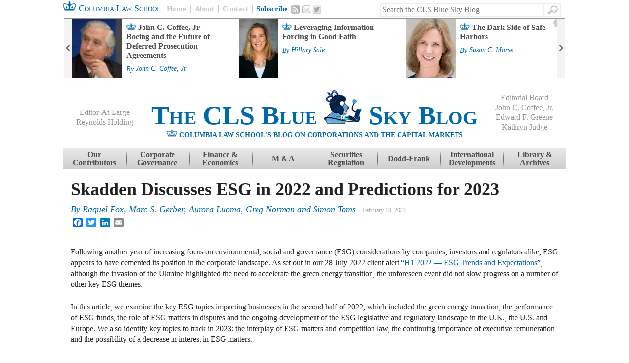

--- FILE ---
content_type: text/html; charset=UTF-8
request_url: https://clsbluesky.law.columbia.edu/2023/02/10/skadden-discusses-esg-in-2022-and-predictions-for-2023/
body_size: 27596
content:
<!DOCTYPE html>
<!--[if IE 7]>
<html class="ie ie7" lang="en-US">
<![endif]-->
<!--[if IE 8]>
<html class="ie ie8" lang="en-US">
<![endif]-->
<!--[if IE 9]>
<html class="ie ie9" lang="en-US">
<![endif]-->
<!--[if !(IE 7) | !(IE 8)  ]><!-->
<html lang="en-US">
<!--<![endif]-->
<head>
<meta charset="UTF-8" />
<meta name="google-site-verification" content="WCgFmrgYVgECeMeXC_cpehM92vvRGTmU52oNxTlJTNc" />
<title>Skadden Discusses ESG in 2022 and Predictions for 2023 | CLS Blue Sky Blog</title>
<link rel="profile" href="http://gmpg.org/xfn/11" />
<link rel="pingback" href="https://clsbluesky.law.columbia.edu/xmlrpc.php" />
<link rel="shortcut icon" type="image/x-icon" href="https://clsbluesky.law.columbia.edu/wp-content/themes/cls-bluesky/favicon.ico">
<!--[if lt IE 9]>
<script src="https://clsbluesky.law.columbia.edu/wp-content/themes/cls-bluesky/js/html5.js" type="text/javascript"></script>
<![endif]-->

<script type="text/javascript">
/* <![CDATA[ */
(()=>{var e={};e.g=function(){if("object"==typeof globalThis)return globalThis;try{return this||new Function("return this")()}catch(e){if("object"==typeof window)return window}}(),function({ampUrl:n,isCustomizePreview:t,isAmpDevMode:r,noampQueryVarName:o,noampQueryVarValue:s,disabledStorageKey:i,mobileUserAgents:a,regexRegex:c}){if("undefined"==typeof sessionStorage)return;const d=new RegExp(c);if(!a.some((e=>{const n=e.match(d);return!(!n||!new RegExp(n[1],n[2]).test(navigator.userAgent))||navigator.userAgent.includes(e)})))return;e.g.addEventListener("DOMContentLoaded",(()=>{const e=document.getElementById("amp-mobile-version-switcher");if(!e)return;e.hidden=!1;const n=e.querySelector("a[href]");n&&n.addEventListener("click",(()=>{sessionStorage.removeItem(i)}))}));const g=r&&["paired-browsing-non-amp","paired-browsing-amp"].includes(window.name);if(sessionStorage.getItem(i)||t||g)return;const u=new URL(location.href),m=new URL(n);m.hash=u.hash,u.searchParams.has(o)&&s===u.searchParams.get(o)?sessionStorage.setItem(i,"1"):m.href!==u.href&&(window.stop(),location.replace(m.href))}({"ampUrl":"https:\/\/clsbluesky.law.columbia.edu\/2023\/02\/10\/skadden-discusses-esg-in-2022-and-predictions-for-2023\/?amp=1","noampQueryVarName":"noamp","noampQueryVarValue":"mobile","disabledStorageKey":"amp_mobile_redirect_disabled","mobileUserAgents":["Mobile","Android","Silk\/","Kindle","BlackBerry","Opera Mini","Opera Mobi"],"regexRegex":"^\\\/((?:.|\\n)+)\\\/([i]*)$","isCustomizePreview":false,"isAmpDevMode":false})})();
/* ]]> */
</script>

<meta name="description" content="Following another year of increasing focus on environmental, social and governance (ESG) considerations by companies, investors and regulators alike, ESG appears to have cemented its position in the corporate landscape." />
<meta name="keywords" content=", " />
<style id="jetpack-boost-critical-css">@media all{.clearfix:after,.clearfix:before{content:" ";display:block;height:0;visibility:hidden;}.clearfix:after{clear:both;}.clearfix{zoom:1;}*{-webkit-box-sizing:border-box;-moz-box-sizing:border-box;box-sizing:border-box;position:relative;}body,html,input{font-family:"times new roman",georgia;color:#232323;line-height:1;}h1,h2,h4{clear:none;}a{text-decoration:none;}a,a:link{color:#0069aa;}input[type=submit]{color:#0069aa;padding:8px;}#page{margin:0 auto;width:1024px;}#masthead{height:124px;}#main{clear:both;padding:0 12px 0 16px;}#primary{float:left;margin:0 30px 1em 0;width:646px;}.single #primary{width:100%;}.action-bar{padding:0 12px 0 0;}.action-bar #searchform{float:right;margin:0 32px 0 0;position:relative;}.action-bar #searchform #s{border:2px solid #eee;border-radius:0;color:#b1b0b0;height:28px;line-height:28px;width:335px;position:absolute;right:0;top:6px;}.action-bar #searchform #searchsubmit{background:0 0;background:transparent url("https://clsblueskybstg.wpenginepowered.com/wp-content/themes/cls-bluesky/images/social.png") no-repeat -54px -115px;box-shadow:none;border:none;display:inline-block;height:28px;padding:0;text-indent:-9999px;width:33px;position:absolute;top:6px;right:-33px;border-top:2px solid #eee;border-right:2px solid #eee;border-bottom:2px solid #eee;border-radius:0;}.home-link{color:#0069aa;font-size:18px;font-size:1.8rem;line-height:34px;font-variant:small-caps;float:left;margin:0 12px 0 0;padding:0;}.action-menu{float:left;}.action-menu a{border-left:1px solid #c8c9ca;color:#c8c9ca;float:left;font-weight:700;font-size:15px;font-size:1.5rem;line-height:normal;padding:0 8px;margin:10px 0;}.action-menu a:first-child{border-left:none;padding:0 8px 0 0;}.action-menu a.subscribe{color:#0069aa;}.action-menu a.email,.action-menu a.rss,.action-menu a.twitter{background:transparent url("https://clsblueskybstg.wpenginepowered.com/wp-content/themes/cls-bluesky/images/social.png") no-repeat -2px -1px;border-left:none;display:block;height:18px;text-indent:-9999px;width:18px;}.action-menu a.rss{margin:10px 4px 0 0;}.action-menu a.email{background-position:-20px -40px;height:16px;margin:11px 4px 0 0;width:16px;}.action-menu a.twitter{background-position:-36px -76px;height:20px;margin:10px 4px 0 0;width:20px;}#feature-bar{border-top:1px solid #939598;border-bottom:1px solid #939598;font-weight:700;height:122px;margin:0 auto 18px auto;overflow:hidden;}#feature-bar .widget{margin:0;padding:0 16px;}#feature-bar .widget-title{display:none;}#feature-bar ul{list-style-type:none;margin:0;padding:0;}#feature-bar ul li{display:block;height:120px;float:left;width:340px;}#feature-bar a.title{background:transparent url("https://clsblueskybstg.wpenginepowered.com/wp-content/themes/cls-bluesky/images/single-crown-small.png") no-repeat 0 9px;color:#4d4d4f;display:block;float:left;font-size:16px;font-size:1.6rem;line-height:1.2em;padding:8px 0 0 0;text-indent:24px;width:190px;}#feature-bar .comment-count-container{display:inline-block;height:17px;position:relative;width:26px;}#feature-bar .comment-count-img{display:block;left:0;position:absolute;top:0;}#feature-bar .comment-count{color:#4d4d4f;display:block;font-size:13px;height:17px;left:0;position:absolute;text-align:center;top:1px;width:26px;}#feature-bar .entry-meta .posted,#feature-bar .entry-meta .posted a{display:inline-block;font-size:14px;font-size:1.4rem;font-weight:400;margin:.4em 0;}#feature-bar-controls .control-wrapper{display:block;height:120px;width:16px;position:absolute;top:0;z-index:100;}#feature-bar-controls .control-wrapper a{background:#f3f3f3 url("https://clsblueskybstg.wpenginepowered.com/wp-content/themes/cls-bluesky/images/feature-arrows.png") no-repeat 0 0;display:block;height:120px;text-indent:-9999px;width:16px;}#feature-bar-controls .next-control-wrapper a{background-position:-16px 0;}#feature-bar-controls .prev-control-wrapper{left:0;}#feature-bar-controls .next-control-wrapper{right:0;}.site-header,.site-header a{color:#0069aa;font-weight:700;text-align:center;}.site-title{font-size:54px;font-size:5.4rem;font-variant:small-caps;padding:7px 0 0 0;}.site-header-description{text-align:center;}.site-header-crown{display:inline;}.site-description{display:inline;font-size:14px;font-size:1.4rem;line-height:16px;text-transform:uppercase;}.editors-group{color:#939598;font-size:16px;font-size:1.6rem;font-weight:400;text-align:center;width:150px;position:absolute;z-index:1000;}.editors-group span{display:inline-block;margin:0 0 4px 0;}.editors-group span a{color:#939598;font-weight:400;}#eal{left:10px;top:44px;}#eb{right:10px;top:14px;}.site-navigation{background:#e9e9e9;background:url("[data-uri]");background:-moz-linear-gradient(top,#e9e9e9 0,#cecece 100%);background:-webkit-gradient(linear,left top,left bottom,color-stop(0,#e9e9e9),color-stop(100%,#cecece));background:-webkit-linear-gradient(top,#e9e9e9 0,#cecece 100%);background:-o-linear-gradient(top,#e9e9e9 0,#cecece 100%);background:-ms-linear-gradient(top,#e9e9e9 0,#cecece 100%);background:linear-gradient(to bottom,#e9e9e9 0,#cecece 100%);border-top:1px solid #4d4d4f;border-bottom:1px solid #4d4d4f;font-size:16px;font-size:1.6rem;margin:0 0 22px 0;}.site-navigation a{background:transparent url("https://clsblueskybstg.wpenginepowered.com/wp-content/themes/cls-bluesky/images/nav-border.png") no-repeat left center;color:#4d4d4f;font-weight:700;height:42px;padding:5px 0 0 0;width:128px;white-space:normal;text-align:center;}.site-navigation .single a{padding:13px 0 0 0;}.site-navigation .contrib a{padding:5px 14px 0 14px;}.site-navigation li:first-child a{background:0 0;}.byline,.single .byline{display:none;}.entry-content{line-height:1.4em;margin:0;}h1.entry-title{color:#232323;font-weight:700;font-size:36px;font-size:3.6rem;margin:0 0 .4em 0;text-decoration:none;}.entry-meta{clear:none;margin:0 0 .8em 0;}.entry-meta .posted,.entry-meta .posted a{color:#0069aa;font-style:italic;font-size:18px;font-size:1.8rem;font-family:"times new roman",georgia;font-weight:400;display:inherit;}.entry-meta .posted{margin:0 10px 0 0;}.entry-meta .posted a{margin:0;}.entry-meta .time{color:#a9a8a8;font-size:12px;font-size:1.2rem;margin:0;}.entry-meta .comments-link{color:#0069aa;font-weight:700;font-size:14px;font-size:1.4rem;}.entry-meta .comment-bubble{background:transparent url("https://clsblueskybstg.wpenginepowered.com/wp-content/themes/cls-bluesky/images/crowns.png") no-repeat -74px -116px;display:inline-block;height:18px;width:26px;}.entry-content h2,.entry-content h4{font-weight:700;}.entry-content h2{font-size:26px;font-size:2.6rem;margin:0 0 .5em 0;}.entry-content h4{font-size:22px;font-size:2.2rem;margin:0 0 .3em 0;}.hentry img{max-width:100%;}.hentry img{height:auto;}.hentry img{border:2px solid #939598;max-width:100%;width:auto;}.post-thumbnail{float:left;overflow:hidden;margin:0 1em 1em 0;max-height:100%;max-width:194px;}#feature-bar .post-thumbnail{margin:0 8px 0 0;max-width:120px;overflow:hidden;}.single .post-thumbnail{position:relative;max-width:100%;width:auto;float:left;}.single .post-thumbnail img{max-height:175px;width:auto;}.multi-thumbnail{position:relative;max-width:100%;width:auto;float:left;margin:0 10px 0 0;}.multi-thumbnail img{max-height:125px;width:auto;}.widget{margin:0 0 34px 0;}.widget-title{border-top:1px solid #939598;border-bottom:1px solid #939598;color:#0069aa;font-weight:700;font-size:60px;font-size:6rem;text-align:center;text-transform:uppercase;}.addthis_toolbox{display:inline-block;line-height:0;top:13px;width:150px;}}@media all{.fn{display:block;font-size:16px;font-size:1.6rem;font-weight:700;margin:0 0 4px 0;font-style:normal;font-family:arial;}.comment-form-url{display:none;}}@media all{a,body,div,em,form,h1,h2,h4,html,label,li,p,span,strong,ul{border:0;font-family:inherit;font-size:100%;font-style:inherit;font-weight:inherit;margin:0;outline:0;padding:0;vertical-align:baseline;}html{font-size:62.5%;overflow-y:scroll;-webkit-text-size-adjust:100%;-ms-text-size-adjust:100%;}body{background:#fff;}article,aside,header,hgroup,nav{display:block;}ul{list-style:none;}a img{border:0;}body,input{color:#404040;font-family:sans-serif;font-size:16px;font-size:1.6rem;line-height:1.5;}h1,h2,h4{clear:both;}p{margin-bottom:1.5em;}ul{margin:0 0 1.5em 3em;}ul{list-style:disc;}strong{font-weight:700;}em{font-style:italic;}input{font-size:100%;margin:0;vertical-align:baseline;}input{line-height:normal;}input[type=submit]{border:1px solid #ccc;border-color:#ccc #ccc #bbb #ccc;border-radius:3px;background:#e6e6e6;-webkit-box-shadow:inset 0 1px 0 rgba(255,255,255,.5),inset 0 15px 17px rgba(255,255,255,.5),inset 0 -5px 12px rgba(0,0,0,.05);-moz-box-shadow:inset 0 1px 0 rgba(255,255,255,.5),inset 0 15px 17px rgba(255,255,255,.5),inset 0 -5px 12px rgba(0,0,0,.05);box-shadow:inset 0 1px 0 rgba(255,255,255,.5),inset 0 15px 17px rgba(255,255,255,.5),inset 0 -5px 12px rgba(0,0,0,.05);color:rgba(0,0,0,.8);-webkit-appearance:button;font-size:12px;font-size:1.4rem;line-height:1;padding:1.12em 1.5em 1em;text-shadow:0 1px 0 rgba(255,255,255,.8);}input[type=text]{color:#666;border:1px solid #ccc;border-radius:3px;}input[type=text]{padding:3px;}a{color:#4169e1;}.assistive-text{clip:rect(1px 1px 1px 1px);clip:rect(1px,1px,1px,1px);position:absolute !important;}.main-navigation{clear:both;display:block;float:left;width:100%;}.main-navigation ul{list-style:none;margin:0;padding-left:0;}.main-navigation li{float:left;position:relative;}.main-navigation a{display:block;text-decoration:none;}.hentry{margin:0 0 1.5em;}.entry-meta{clear:both;}.byline{display:none;}.single .byline{display:inline;}.entry-content{margin:1.5em 0 0;}.widget img{max-width:100%;}.widget{margin:0 0 1.5em;}#searchsubmit{display:none;}}@media all{ul{box-sizing:border-box;}.entry-content{counter-reset:footnotes;}}</style><meta name='robots' content='max-image-preview:large' />
	<style>img:is([sizes="auto" i], [sizes^="auto," i]) { contain-intrinsic-size: 3000px 1500px }</style>
	<link rel='dns-prefetch' href='//static.addtoany.com' />
<link rel='dns-prefetch' href='//s7.addthis.com' />
<link rel="alternate" type="application/rss+xml" title="CLS Blue Sky Blog &raquo; Feed" href="https://clsbluesky.law.columbia.edu/feed/" />
<link rel="alternate" type="application/rss+xml" title="CLS Blue Sky Blog &raquo; Comments Feed" href="https://clsbluesky.law.columbia.edu/comments/feed/" />
<script type="text/javascript">
/* <![CDATA[ */
window._wpemojiSettings = {"baseUrl":"https:\/\/s.w.org\/images\/core\/emoji\/16.0.1\/72x72\/","ext":".png","svgUrl":"https:\/\/s.w.org\/images\/core\/emoji\/16.0.1\/svg\/","svgExt":".svg","source":{"concatemoji":"https:\/\/clsbluesky.law.columbia.edu\/wp-includes\/js\/wp-emoji-release.min.js?ver=6.8.3"}};
/*! This file is auto-generated */
!function(s,n){var o,i,e;function c(e){try{var t={supportTests:e,timestamp:(new Date).valueOf()};sessionStorage.setItem(o,JSON.stringify(t))}catch(e){}}function p(e,t,n){e.clearRect(0,0,e.canvas.width,e.canvas.height),e.fillText(t,0,0);var t=new Uint32Array(e.getImageData(0,0,e.canvas.width,e.canvas.height).data),a=(e.clearRect(0,0,e.canvas.width,e.canvas.height),e.fillText(n,0,0),new Uint32Array(e.getImageData(0,0,e.canvas.width,e.canvas.height).data));return t.every(function(e,t){return e===a[t]})}function u(e,t){e.clearRect(0,0,e.canvas.width,e.canvas.height),e.fillText(t,0,0);for(var n=e.getImageData(16,16,1,1),a=0;a<n.data.length;a++)if(0!==n.data[a])return!1;return!0}function f(e,t,n,a){switch(t){case"flag":return n(e,"\ud83c\udff3\ufe0f\u200d\u26a7\ufe0f","\ud83c\udff3\ufe0f\u200b\u26a7\ufe0f")?!1:!n(e,"\ud83c\udde8\ud83c\uddf6","\ud83c\udde8\u200b\ud83c\uddf6")&&!n(e,"\ud83c\udff4\udb40\udc67\udb40\udc62\udb40\udc65\udb40\udc6e\udb40\udc67\udb40\udc7f","\ud83c\udff4\u200b\udb40\udc67\u200b\udb40\udc62\u200b\udb40\udc65\u200b\udb40\udc6e\u200b\udb40\udc67\u200b\udb40\udc7f");case"emoji":return!a(e,"\ud83e\udedf")}return!1}function g(e,t,n,a){var r="undefined"!=typeof WorkerGlobalScope&&self instanceof WorkerGlobalScope?new OffscreenCanvas(300,150):s.createElement("canvas"),o=r.getContext("2d",{willReadFrequently:!0}),i=(o.textBaseline="top",o.font="600 32px Arial",{});return e.forEach(function(e){i[e]=t(o,e,n,a)}),i}function t(e){var t=s.createElement("script");t.src=e,t.defer=!0,s.head.appendChild(t)}"undefined"!=typeof Promise&&(o="wpEmojiSettingsSupports",i=["flag","emoji"],n.supports={everything:!0,everythingExceptFlag:!0},e=new Promise(function(e){s.addEventListener("DOMContentLoaded",e,{once:!0})}),new Promise(function(t){var n=function(){try{var e=JSON.parse(sessionStorage.getItem(o));if("object"==typeof e&&"number"==typeof e.timestamp&&(new Date).valueOf()<e.timestamp+604800&&"object"==typeof e.supportTests)return e.supportTests}catch(e){}return null}();if(!n){if("undefined"!=typeof Worker&&"undefined"!=typeof OffscreenCanvas&&"undefined"!=typeof URL&&URL.createObjectURL&&"undefined"!=typeof Blob)try{var e="postMessage("+g.toString()+"("+[JSON.stringify(i),f.toString(),p.toString(),u.toString()].join(",")+"));",a=new Blob([e],{type:"text/javascript"}),r=new Worker(URL.createObjectURL(a),{name:"wpTestEmojiSupports"});return void(r.onmessage=function(e){c(n=e.data),r.terminate(),t(n)})}catch(e){}c(n=g(i,f,p,u))}t(n)}).then(function(e){for(var t in e)n.supports[t]=e[t],n.supports.everything=n.supports.everything&&n.supports[t],"flag"!==t&&(n.supports.everythingExceptFlag=n.supports.everythingExceptFlag&&n.supports[t]);n.supports.everythingExceptFlag=n.supports.everythingExceptFlag&&!n.supports.flag,n.DOMReady=!1,n.readyCallback=function(){n.DOMReady=!0}}).then(function(){return e}).then(function(){var e;n.supports.everything||(n.readyCallback(),(e=n.source||{}).concatemoji?t(e.concatemoji):e.wpemoji&&e.twemoji&&(t(e.twemoji),t(e.wpemoji)))}))}((window,document),window._wpemojiSettings);
/* ]]> */
</script>
<style id='wp-emoji-styles-inline-css' type='text/css'>

	img.wp-smiley, img.emoji {
		display: inline !important;
		border: none !important;
		box-shadow: none !important;
		height: 1em !important;
		width: 1em !important;
		margin: 0 0.07em !important;
		vertical-align: -0.1em !important;
		background: none !important;
		padding: 0 !important;
	}
</style>
<noscript><link rel='stylesheet' id='wp-block-library-css' href='https://clsbluesky.law.columbia.edu/wp-includes/css/dist/block-library/style.min.css?ver=6.8.3' type='text/css' media='all' />
</noscript><link rel='stylesheet' id='wp-block-library-css' href='https://clsbluesky.law.columbia.edu/wp-includes/css/dist/block-library/style.min.css?ver=6.8.3' type='text/css' media="not all" data-media="all" onload="this.media=this.dataset.media; delete this.dataset.media; this.removeAttribute( 'onload' );" />
<style id='classic-theme-styles-inline-css' type='text/css'>
/*! This file is auto-generated */
.wp-block-button__link{color:#fff;background-color:#32373c;border-radius:9999px;box-shadow:none;text-decoration:none;padding:calc(.667em + 2px) calc(1.333em + 2px);font-size:1.125em}.wp-block-file__button{background:#32373c;color:#fff;text-decoration:none}
</style>
<style id='co-authors-plus-coauthors-style-inline-css' type='text/css'>
.wp-block-co-authors-plus-coauthors.is-layout-flow [class*=wp-block-co-authors-plus]{display:inline}

</style>
<style id='co-authors-plus-avatar-style-inline-css' type='text/css'>
.wp-block-co-authors-plus-avatar :where(img){height:auto;max-width:100%;vertical-align:bottom}.wp-block-co-authors-plus-coauthors.is-layout-flow .wp-block-co-authors-plus-avatar :where(img){vertical-align:middle}.wp-block-co-authors-plus-avatar:is(.alignleft,.alignright){display:table}.wp-block-co-authors-plus-avatar.aligncenter{display:table;margin-inline:auto}

</style>
<style id='co-authors-plus-image-style-inline-css' type='text/css'>
.wp-block-co-authors-plus-image{margin-bottom:0}.wp-block-co-authors-plus-image :where(img){height:auto;max-width:100%;vertical-align:bottom}.wp-block-co-authors-plus-coauthors.is-layout-flow .wp-block-co-authors-plus-image :where(img){vertical-align:middle}.wp-block-co-authors-plus-image:is(.alignfull,.alignwide) :where(img){width:100%}.wp-block-co-authors-plus-image:is(.alignleft,.alignright){display:table}.wp-block-co-authors-plus-image.aligncenter{display:table;margin-inline:auto}

</style>
<style id='global-styles-inline-css' type='text/css'>
:root{--wp--preset--aspect-ratio--square: 1;--wp--preset--aspect-ratio--4-3: 4/3;--wp--preset--aspect-ratio--3-4: 3/4;--wp--preset--aspect-ratio--3-2: 3/2;--wp--preset--aspect-ratio--2-3: 2/3;--wp--preset--aspect-ratio--16-9: 16/9;--wp--preset--aspect-ratio--9-16: 9/16;--wp--preset--color--black: #000000;--wp--preset--color--cyan-bluish-gray: #abb8c3;--wp--preset--color--white: #ffffff;--wp--preset--color--pale-pink: #f78da7;--wp--preset--color--vivid-red: #cf2e2e;--wp--preset--color--luminous-vivid-orange: #ff6900;--wp--preset--color--luminous-vivid-amber: #fcb900;--wp--preset--color--light-green-cyan: #7bdcb5;--wp--preset--color--vivid-green-cyan: #00d084;--wp--preset--color--pale-cyan-blue: #8ed1fc;--wp--preset--color--vivid-cyan-blue: #0693e3;--wp--preset--color--vivid-purple: #9b51e0;--wp--preset--gradient--vivid-cyan-blue-to-vivid-purple: linear-gradient(135deg,rgba(6,147,227,1) 0%,rgb(155,81,224) 100%);--wp--preset--gradient--light-green-cyan-to-vivid-green-cyan: linear-gradient(135deg,rgb(122,220,180) 0%,rgb(0,208,130) 100%);--wp--preset--gradient--luminous-vivid-amber-to-luminous-vivid-orange: linear-gradient(135deg,rgba(252,185,0,1) 0%,rgba(255,105,0,1) 100%);--wp--preset--gradient--luminous-vivid-orange-to-vivid-red: linear-gradient(135deg,rgba(255,105,0,1) 0%,rgb(207,46,46) 100%);--wp--preset--gradient--very-light-gray-to-cyan-bluish-gray: linear-gradient(135deg,rgb(238,238,238) 0%,rgb(169,184,195) 100%);--wp--preset--gradient--cool-to-warm-spectrum: linear-gradient(135deg,rgb(74,234,220) 0%,rgb(151,120,209) 20%,rgb(207,42,186) 40%,rgb(238,44,130) 60%,rgb(251,105,98) 80%,rgb(254,248,76) 100%);--wp--preset--gradient--blush-light-purple: linear-gradient(135deg,rgb(255,206,236) 0%,rgb(152,150,240) 100%);--wp--preset--gradient--blush-bordeaux: linear-gradient(135deg,rgb(254,205,165) 0%,rgb(254,45,45) 50%,rgb(107,0,62) 100%);--wp--preset--gradient--luminous-dusk: linear-gradient(135deg,rgb(255,203,112) 0%,rgb(199,81,192) 50%,rgb(65,88,208) 100%);--wp--preset--gradient--pale-ocean: linear-gradient(135deg,rgb(255,245,203) 0%,rgb(182,227,212) 50%,rgb(51,167,181) 100%);--wp--preset--gradient--electric-grass: linear-gradient(135deg,rgb(202,248,128) 0%,rgb(113,206,126) 100%);--wp--preset--gradient--midnight: linear-gradient(135deg,rgb(2,3,129) 0%,rgb(40,116,252) 100%);--wp--preset--font-size--small: 13px;--wp--preset--font-size--medium: 20px;--wp--preset--font-size--large: 36px;--wp--preset--font-size--x-large: 42px;--wp--preset--spacing--20: 0.44rem;--wp--preset--spacing--30: 0.67rem;--wp--preset--spacing--40: 1rem;--wp--preset--spacing--50: 1.5rem;--wp--preset--spacing--60: 2.25rem;--wp--preset--spacing--70: 3.38rem;--wp--preset--spacing--80: 5.06rem;--wp--preset--shadow--natural: 6px 6px 9px rgba(0, 0, 0, 0.2);--wp--preset--shadow--deep: 12px 12px 50px rgba(0, 0, 0, 0.4);--wp--preset--shadow--sharp: 6px 6px 0px rgba(0, 0, 0, 0.2);--wp--preset--shadow--outlined: 6px 6px 0px -3px rgba(255, 255, 255, 1), 6px 6px rgba(0, 0, 0, 1);--wp--preset--shadow--crisp: 6px 6px 0px rgba(0, 0, 0, 1);}:where(.is-layout-flex){gap: 0.5em;}:where(.is-layout-grid){gap: 0.5em;}body .is-layout-flex{display: flex;}.is-layout-flex{flex-wrap: wrap;align-items: center;}.is-layout-flex > :is(*, div){margin: 0;}body .is-layout-grid{display: grid;}.is-layout-grid > :is(*, div){margin: 0;}:where(.wp-block-columns.is-layout-flex){gap: 2em;}:where(.wp-block-columns.is-layout-grid){gap: 2em;}:where(.wp-block-post-template.is-layout-flex){gap: 1.25em;}:where(.wp-block-post-template.is-layout-grid){gap: 1.25em;}.has-black-color{color: var(--wp--preset--color--black) !important;}.has-cyan-bluish-gray-color{color: var(--wp--preset--color--cyan-bluish-gray) !important;}.has-white-color{color: var(--wp--preset--color--white) !important;}.has-pale-pink-color{color: var(--wp--preset--color--pale-pink) !important;}.has-vivid-red-color{color: var(--wp--preset--color--vivid-red) !important;}.has-luminous-vivid-orange-color{color: var(--wp--preset--color--luminous-vivid-orange) !important;}.has-luminous-vivid-amber-color{color: var(--wp--preset--color--luminous-vivid-amber) !important;}.has-light-green-cyan-color{color: var(--wp--preset--color--light-green-cyan) !important;}.has-vivid-green-cyan-color{color: var(--wp--preset--color--vivid-green-cyan) !important;}.has-pale-cyan-blue-color{color: var(--wp--preset--color--pale-cyan-blue) !important;}.has-vivid-cyan-blue-color{color: var(--wp--preset--color--vivid-cyan-blue) !important;}.has-vivid-purple-color{color: var(--wp--preset--color--vivid-purple) !important;}.has-black-background-color{background-color: var(--wp--preset--color--black) !important;}.has-cyan-bluish-gray-background-color{background-color: var(--wp--preset--color--cyan-bluish-gray) !important;}.has-white-background-color{background-color: var(--wp--preset--color--white) !important;}.has-pale-pink-background-color{background-color: var(--wp--preset--color--pale-pink) !important;}.has-vivid-red-background-color{background-color: var(--wp--preset--color--vivid-red) !important;}.has-luminous-vivid-orange-background-color{background-color: var(--wp--preset--color--luminous-vivid-orange) !important;}.has-luminous-vivid-amber-background-color{background-color: var(--wp--preset--color--luminous-vivid-amber) !important;}.has-light-green-cyan-background-color{background-color: var(--wp--preset--color--light-green-cyan) !important;}.has-vivid-green-cyan-background-color{background-color: var(--wp--preset--color--vivid-green-cyan) !important;}.has-pale-cyan-blue-background-color{background-color: var(--wp--preset--color--pale-cyan-blue) !important;}.has-vivid-cyan-blue-background-color{background-color: var(--wp--preset--color--vivid-cyan-blue) !important;}.has-vivid-purple-background-color{background-color: var(--wp--preset--color--vivid-purple) !important;}.has-black-border-color{border-color: var(--wp--preset--color--black) !important;}.has-cyan-bluish-gray-border-color{border-color: var(--wp--preset--color--cyan-bluish-gray) !important;}.has-white-border-color{border-color: var(--wp--preset--color--white) !important;}.has-pale-pink-border-color{border-color: var(--wp--preset--color--pale-pink) !important;}.has-vivid-red-border-color{border-color: var(--wp--preset--color--vivid-red) !important;}.has-luminous-vivid-orange-border-color{border-color: var(--wp--preset--color--luminous-vivid-orange) !important;}.has-luminous-vivid-amber-border-color{border-color: var(--wp--preset--color--luminous-vivid-amber) !important;}.has-light-green-cyan-border-color{border-color: var(--wp--preset--color--light-green-cyan) !important;}.has-vivid-green-cyan-border-color{border-color: var(--wp--preset--color--vivid-green-cyan) !important;}.has-pale-cyan-blue-border-color{border-color: var(--wp--preset--color--pale-cyan-blue) !important;}.has-vivid-cyan-blue-border-color{border-color: var(--wp--preset--color--vivid-cyan-blue) !important;}.has-vivid-purple-border-color{border-color: var(--wp--preset--color--vivid-purple) !important;}.has-vivid-cyan-blue-to-vivid-purple-gradient-background{background: var(--wp--preset--gradient--vivid-cyan-blue-to-vivid-purple) !important;}.has-light-green-cyan-to-vivid-green-cyan-gradient-background{background: var(--wp--preset--gradient--light-green-cyan-to-vivid-green-cyan) !important;}.has-luminous-vivid-amber-to-luminous-vivid-orange-gradient-background{background: var(--wp--preset--gradient--luminous-vivid-amber-to-luminous-vivid-orange) !important;}.has-luminous-vivid-orange-to-vivid-red-gradient-background{background: var(--wp--preset--gradient--luminous-vivid-orange-to-vivid-red) !important;}.has-very-light-gray-to-cyan-bluish-gray-gradient-background{background: var(--wp--preset--gradient--very-light-gray-to-cyan-bluish-gray) !important;}.has-cool-to-warm-spectrum-gradient-background{background: var(--wp--preset--gradient--cool-to-warm-spectrum) !important;}.has-blush-light-purple-gradient-background{background: var(--wp--preset--gradient--blush-light-purple) !important;}.has-blush-bordeaux-gradient-background{background: var(--wp--preset--gradient--blush-bordeaux) !important;}.has-luminous-dusk-gradient-background{background: var(--wp--preset--gradient--luminous-dusk) !important;}.has-pale-ocean-gradient-background{background: var(--wp--preset--gradient--pale-ocean) !important;}.has-electric-grass-gradient-background{background: var(--wp--preset--gradient--electric-grass) !important;}.has-midnight-gradient-background{background: var(--wp--preset--gradient--midnight) !important;}.has-small-font-size{font-size: var(--wp--preset--font-size--small) !important;}.has-medium-font-size{font-size: var(--wp--preset--font-size--medium) !important;}.has-large-font-size{font-size: var(--wp--preset--font-size--large) !important;}.has-x-large-font-size{font-size: var(--wp--preset--font-size--x-large) !important;}
:where(.wp-block-post-template.is-layout-flex){gap: 1.25em;}:where(.wp-block-post-template.is-layout-grid){gap: 1.25em;}
:where(.wp-block-columns.is-layout-flex){gap: 2em;}:where(.wp-block-columns.is-layout-grid){gap: 2em;}
:root :where(.wp-block-pullquote){font-size: 1.5em;line-height: 1.6;}
</style>
<noscript><link rel='stylesheet' id='style-css' href='https://clsbluesky.law.columbia.edu/wp-content/themes/cls-bluesky/style.css?ver=6.8.3' type='text/css' media='all' />
</noscript><link rel='stylesheet' id='style-css' href='https://clsbluesky.law.columbia.edu/wp-content/themes/cls-bluesky/style.css?ver=6.8.3' type='text/css' media="not all" data-media="all" onload="this.media=this.dataset.media; delete this.dataset.media; this.removeAttribute( 'onload' );" />
<noscript><link rel='stylesheet' id='theme-css' href='https://clsbluesky.law.columbia.edu/wp-content/themes/cls-bluesky/css/theme.css?ver=1.04' type='text/css' media='all' />
</noscript><link rel='stylesheet' id='theme-css' href='https://clsbluesky.law.columbia.edu/wp-content/themes/cls-bluesky/css/theme.css?ver=1.04' type='text/css' media="not all" data-media="all" onload="this.media=this.dataset.media; delete this.dataset.media; this.removeAttribute( 'onload' );" />
<noscript><link rel='stylesheet' id='messaging-css' href='https://clsbluesky.law.columbia.edu/wp-content/themes/cls-bluesky/css/messaging.css?ver=1' type='text/css' media='all' />
</noscript><link rel='stylesheet' id='messaging-css' href='https://clsbluesky.law.columbia.edu/wp-content/themes/cls-bluesky/css/messaging.css?ver=1' type='text/css' media="not all" data-media="all" onload="this.media=this.dataset.media; delete this.dataset.media; this.removeAttribute( 'onload' );" />
<noscript><link rel='stylesheet' id='comments-css' href='https://clsbluesky.law.columbia.edu/wp-content/themes/cls-bluesky/css/comments.css?ver=1' type='text/css' media='all' />
</noscript><link rel='stylesheet' id='comments-css' href='https://clsbluesky.law.columbia.edu/wp-content/themes/cls-bluesky/css/comments.css?ver=1' type='text/css' media="not all" data-media="all" onload="this.media=this.dataset.media; delete this.dataset.media; this.removeAttribute( 'onload' );" />
<noscript><link rel='stylesheet' id='addtoany-css' href='https://clsbluesky.law.columbia.edu/wp-content/plugins/add-to-any/addtoany.min.css?ver=1.16' type='text/css' media='all' />
</noscript><link rel='stylesheet' id='addtoany-css' href='https://clsbluesky.law.columbia.edu/wp-content/plugins/add-to-any/addtoany.min.css?ver=1.16' type='text/css' media="not all" data-media="all" onload="this.media=this.dataset.media; delete this.dataset.media; this.removeAttribute( 'onload' );" />
<script type="text/javascript" id="addtoany-core-js-before">
/* <![CDATA[ */
window.a2a_config=window.a2a_config||{};a2a_config.callbacks=[];a2a_config.overlays=[];a2a_config.templates={};
/* ]]> */
</script>
<script type="text/javascript" defer src="https://static.addtoany.com/menu/page.js" id="addtoany-core-js"></script>
<script type="text/javascript" src="https://clsbluesky.law.columbia.edu/wp-includes/js/jquery/jquery.min.js?ver=3.7.1" id="jquery-core-js"></script>
<script type="text/javascript" src="https://clsbluesky.law.columbia.edu/wp-includes/js/jquery/jquery-migrate.min.js?ver=3.4.1" id="jquery-migrate-js"></script>
<script type="text/javascript" defer src="https://clsbluesky.law.columbia.edu/wp-content/plugins/add-to-any/addtoany.min.js?ver=1.1" id="addtoany-jquery-js"></script>
<script type="text/javascript" src="https://clsbluesky.law.columbia.edu/wp-content/plugins/wp-google-analytics/wp-google-analytics.js?ver=0.0.3" id="wp-google-analytics-js"></script>
<script type="text/javascript" src="http://s7.addthis.com/js/300/addthis_widget.js?ver=1#pubid=ra-50a15beb08adaaf1" id="social-js"></script>
<script type="text/javascript" id="srcmnt-ajax-request-js-extra">
/* <![CDATA[ */
var SafeCommentsAjax = {"ajaxurl":"https:\/\/clsbluesky.law.columbia.edu\/wp-admin\/admin-ajax.php"};
/* ]]> */
</script>
<script type="text/javascript" src="https://clsbluesky.law.columbia.edu/wp-content/plugins/safe-report-comments/js/ajax.js?ver=6.8.3" id="srcmnt-ajax-request-js"></script>
<link rel="https://api.w.org/" href="https://clsbluesky.law.columbia.edu/wp-json/" /><link rel="alternate" title="JSON" type="application/json" href="https://clsbluesky.law.columbia.edu/wp-json/wp/v2/posts/55057" /><link rel="EditURI" type="application/rsd+xml" title="RSD" href="https://clsbluesky.law.columbia.edu/xmlrpc.php?rsd" />
<link rel="canonical" href="https://clsbluesky.law.columbia.edu/2023/02/10/skadden-discusses-esg-in-2022-and-predictions-for-2023/" />
<link rel='shortlink' href='https://clsbluesky.law.columbia.edu/?p=55057' />
<link rel="alternate" title="oEmbed (JSON)" type="application/json+oembed" href="https://clsbluesky.law.columbia.edu/wp-json/oembed/1.0/embed?url=https%3A%2F%2Fclsbluesky.law.columbia.edu%2F2023%2F02%2F10%2Fskadden-discusses-esg-in-2022-and-predictions-for-2023%2F" />
<link rel="alternate" title="oEmbed (XML)" type="text/xml+oembed" href="https://clsbluesky.law.columbia.edu/wp-json/oembed/1.0/embed?url=https%3A%2F%2Fclsbluesky.law.columbia.edu%2F2023%2F02%2F10%2Fskadden-discusses-esg-in-2022-and-predictions-for-2023%2F&#038;format=xml" />
<link rel="alternate" type="text/html" media="only screen and (max-width: 640px)" href="https://clsbluesky.law.columbia.edu/2023/02/10/skadden-discusses-esg-in-2022-and-predictions-for-2023/?amp=1"><link rel="amphtml" href="https://clsbluesky.law.columbia.edu/2023/02/10/skadden-discusses-esg-in-2022-and-predictions-for-2023/?amp=1"><style>#amp-mobile-version-switcher{left:0;position:absolute;width:100%;z-index:100}#amp-mobile-version-switcher>a{background-color:#444;border:0;color:#eaeaea;display:block;font-family:-apple-system,BlinkMacSystemFont,Segoe UI,Roboto,Oxygen-Sans,Ubuntu,Cantarell,Helvetica Neue,sans-serif;font-size:16px;font-weight:600;padding:15px 0;text-align:center;-webkit-text-decoration:none;text-decoration:none}#amp-mobile-version-switcher>a:active,#amp-mobile-version-switcher>a:focus,#amp-mobile-version-switcher>a:hover{-webkit-text-decoration:underline;text-decoration:underline}</style>
<!-- Jetpack Open Graph Tags -->
<meta property="og:type" content="article" />
<meta property="og:title" content="Skadden Discusses ESG in 2022 and Predictions for 2023" />
<meta property="og:url" content="https://clsbluesky.law.columbia.edu/2023/02/10/skadden-discusses-esg-in-2022-and-predictions-for-2023/" />
<meta property="og:description" content="Following another year of increasing focus on environmental, social and governance (ESG) considerations by companies, investors and regulators alike, ESG appears to have cemented its position in th…" />
<meta property="article:published_time" content="2023-02-10T05:05:53+00:00" />
<meta property="article:modified_time" content="2023-02-09T22:31:13+00:00" />
<meta property="og:site_name" content="CLS Blue Sky Blog" />
<meta property="og:image" content="https://s0.wp.com/i/blank.jpg" />
<meta property="og:image:width" content="200" />
<meta property="og:image:height" content="200" />
<meta property="og:image:alt" content="" />
<meta property="og:locale" content="en_US" />
<meta name="twitter:text:title" content="Skadden Discusses ESG in 2022 and Predictions for 2023" />
<meta name="twitter:card" content="summary" />

<!-- End Jetpack Open Graph Tags -->

	<!-- iOS Scaluing Bug Fix: http://www.addictivetips.com/mobile/fix-apple-device-safari-viewport-scaling-bug-how-to/ -->
	<script type="text/javascript">
	(function(doc) {
		var addEvent = 'addEventListener',
		    type = 'gesturestart',
		    qsa = 'querySelectorAll',
		    scales = [1, 1],
		    meta = qsa in doc ? doc[qsa]('meta[name=viewport]') : [];
		function fix() {
			meta.content = 'width=device-width,minimum-scale=' + scales[0] + ',maximum-scale=' + scales[1];
			doc.removeEventListener(type, fix, true);
		}
		if ((meta = meta[meta.length - 1]) && addEvent in doc) {
			fix();
			scales = [.25, 1.6];
			doc[addEvent](type, fix, true);
		}
	}(document));
	</script>

	<!-- Hotjar Tracking Code for http://clsbluesky.law.columbia.edu/ -->
	<script>
	(function(h,o,t,j,a,r){
		h.hj=h.hj||function(){(h.hj.q=h.hj.q||[]).push(arguments)};
		h._hjSettings={hjid:620767,hjsv:5};
		a=o.getElementsByTagName('head')[0];
		r=o.createElement('script');r.async=1;
		r.src=t+h._hjSettings.hjid+j+h._hjSettings.hjsv;
		a.appendChild(r);
	})(window,document,'//static.hotjar.com/c/hotjar-','.js?sv=');
	</script>

	<!-- Google tag (gtag.js) --> 
	<script async src="https://www.googletagmanager.com/gtag/js?id=G-39YJ24XWPM"></script> 
	<script> window.dataLayer = window.dataLayer || []; function gtag(){dataLayer.push(arguments);} gtag('js', new Date()); gtag('config', 'G-39YJ24XWPM'); </script>

</head>

<body class="wp-singular post-template-default single single-post postid-55057 single-format-standard wp-theme-cls-bluesky">
<div id="page" class="hfeed site">
	
		<div id="header-action-bar" class="action-bar clearfix">
		<a id="header-home-link" target="_blank" href="http://www.law.columbia.edu/" class="home-link">
			<img alt="Crown image" class="site-header-crown" src="https://clsbluesky.law.columbia.edu/wp-content/themes/cls-bluesky/images/single-crown.png" height="21" width="27" />
			Columbia Law School
		</a>
		<div id="header-action-menu" class="action-menu clearfix">
			<a id="header-home" href="https://clsbluesky.law.columbia.edu" class="home">Home</a>
			<a id="header-about" href="https://clsbluesky.law.columbia.edu/about-us/" class="about">About</a>
			<a id="header-submit" href="https://clsbluesky.law.columbia.edu/submit/" class="submit">Contact</a>
			<a id="header-subscribe" href="https://clsbluesky.law.columbia.edu/e-mail-newsletter-sign-up/" class="subscribe">Subscribe</a>
			<a id="header-rss" href="https://clsbluesky.law.columbia.edu/feed/" title="RSS" class="rss">RSS</a>
			<a id="header-email" href="https://clsbluesky.law.columbia.edu/e-mail-newsletter-sign-up/" title="Email" class="email">Email</a>
			<a id="header-twitter" target="_blank" href="https://twitter.com/CLSBlueSkyBlog" title="Twitter" class="twitter">Twitter</a>
		</div><!-- #header-action-menu .action-menu -->
			<form method="get" id="searchform" action="https://clsbluesky.law.columbia.edu/" role="search">
		<label for="s" class="assistive-text">Search</label>
		<input type="text" class="field" name="s" value="" id="s" placeholder="Search the CLS Blue Sky Blog" />
		<input type="submit" class="submit" name="submit" id="searchsubmit" value="Search" />
	</form>
	</div><!-- #header-action-bar .action-bar  -->

			<div id="feature-bar" class="clearfix">
			<div id="feature-bar-controls" class="clearfix">
			<span class="prev-control-wrapper control-wrapper">
				<a href="#" title="Previous Article" class="cls-prev">Previous</a>
			</span>
			<span class="next-control-wrapper control-wrapper">
				<a href="#" title="Next Article" class="cls-next">Next</a>
			</span>
		</div><!--#feature-bar-controls-->
				<aside id="ro_zoninator_zoneposts_widget-2" class="widget widget-zone-posts">
		<h1 class="widget-title"></h1>
		
		<ul class="clearfix">

			
				<li>
											<span class="post-thumbnail">
							<img width="120" height="120" src="https://clsbluesky.law.columbia.edu/wp-content/uploads/2022/07/coffee-e1658416332589.jpeg?resize=120,120" class="attachment-feature-bar size-feature-bar wp-post-image" alt="" decoding="async" srcset="https://clsbluesky.law.columbia.edu/wp-content/uploads/2022/07/coffee-e1658416332589.jpeg?resize=120,120 120w, https://clsbluesky.law.columbia.edu/wp-content/uploads/2022/07/coffee-e1658416332589.jpeg?resize=150,150 150w, https://clsbluesky.law.columbia.edu/wp-content/uploads/2022/07/coffee-e1658416332589.jpeg?resize=60,60 60w, https://clsbluesky.law.columbia.edu/wp-content/uploads/2022/07/coffee-e1658416332589.jpeg?resize=32,32 32w, https://clsbluesky.law.columbia.edu/wp-content/uploads/2022/07/coffee-e1658416332589.jpeg?resize=50,50 50w, https://clsbluesky.law.columbia.edu/wp-content/uploads/2022/07/coffee-e1658416332589.jpeg?resize=64,64 64w, https://clsbluesky.law.columbia.edu/wp-content/uploads/2022/07/coffee-e1658416332589.jpeg?resize=96,96 96w, https://clsbluesky.law.columbia.edu/wp-content/uploads/2022/07/coffee-e1658416332589.jpeg?resize=128,128 128w" sizes="(max-width: 120px) 100vw, 120px" />						</span><!-- .post-thumbnail -->
					
					<a class="title" href="https://clsbluesky.law.columbia.edu/2024/07/02/john-c-coffee-jr-boeing-and-the-future-of-deferred-prosecution-agreements/">
						John C. Coffee, Jr. – Boeing and the Future of Deferred Prosecution Agreements					</a>

					
          
											<span class="entry-meta">
							<span class="posted">By <a href="https://clsbluesky.law.columbia.edu/author/john-c-coffee-jr/" title="Posts by John C. Coffee, Jr." class="author url fn" rel="author">John C. Coffee, Jr.</a></span>
						</span><!-- .entry-meta --> 
				</li>

			
				<li>
											<span class="post-thumbnail">
							<img width="120" height="120" src="https://clsbluesky.law.columbia.edu/wp-content/uploads/2024/05/sale_6a370c.jpeg?resize=120,120" class="attachment-feature-bar size-feature-bar wp-post-image" alt="" decoding="async" srcset="https://clsbluesky.law.columbia.edu/wp-content/uploads/2024/05/sale_6a370c.jpeg?resize=120,120 120w, https://clsbluesky.law.columbia.edu/wp-content/uploads/2024/05/sale_6a370c.jpeg?resize=150,150 150w, https://clsbluesky.law.columbia.edu/wp-content/uploads/2024/05/sale_6a370c.jpeg?resize=60,60 60w" sizes="(max-width: 120px) 100vw, 120px" />						</span><!-- .post-thumbnail -->
					
					<a class="title" href="https://clsbluesky.law.columbia.edu/2024/05/29/leveraging-information-forcing-in-good-faith/">
						Leveraging Information Forcing in Good Faith					</a>

					
          
											<span class="entry-meta">
							<span class="posted">By <a href="https://clsbluesky.law.columbia.edu/author/hillary-sale/" title="Posts by Hillary Sale" class="author url fn" rel="author">Hillary Sale</a></span>
						</span><!-- .entry-meta --> 
				</li>

			
				<li>
											<span class="post-thumbnail">
							<img width="120" height="120" src="https://clsbluesky.law.columbia.edu/wp-content/uploads/2024/06/morse-e1719179795799.jpeg?resize=120,120" class="attachment-feature-bar size-feature-bar wp-post-image" alt="" decoding="async" srcset="https://clsbluesky.law.columbia.edu/wp-content/uploads/2024/06/morse-e1719179795799.jpeg?resize=120,120 120w, https://clsbluesky.law.columbia.edu/wp-content/uploads/2024/06/morse-e1719179795799.jpeg?resize=150,150 150w, https://clsbluesky.law.columbia.edu/wp-content/uploads/2024/06/morse-e1719179795799.jpeg?resize=300,300 300w, https://clsbluesky.law.columbia.edu/wp-content/uploads/2024/06/morse-e1719179795799.jpeg?resize=60,60 60w" sizes="(max-width: 120px) 100vw, 120px" />						</span><!-- .post-thumbnail -->
					
					<a class="title" href="https://clsbluesky.law.columbia.edu/2024/06/24/the-dark-side-of-safe-harbors/">
						The Dark Side of Safe Harbors					</a>

					
                      <span class="comment-count-container">
  						<img width="26" height="17" src="https://clsbluesky.law.columbia.edu/wp-content/themes/cls-bluesky/images/speech_bubble.png" class="comment-count-img" alt="Comment bubble">
  						<span class="comment-count">2</span>
  					</span>
					
											<span class="entry-meta">
							<span class="posted">By <a href="https://clsbluesky.law.columbia.edu/author/susan-c-morse/" title="Posts by Susan C. Morse" class="author url fn" rel="author">Susan C. Morse</a></span>
						</span><!-- .entry-meta --> 
				</li>

			
				<li>
											<span class="post-thumbnail">
							<img width="120" height="120" src="https://clsbluesky.law.columbia.edu/wp-content/uploads/2022/07/coffee-e1658416332589.jpeg?resize=120,120" class="attachment-feature-bar size-feature-bar wp-post-image" alt="" decoding="async" srcset="https://clsbluesky.law.columbia.edu/wp-content/uploads/2022/07/coffee-e1658416332589.jpeg?resize=120,120 120w, https://clsbluesky.law.columbia.edu/wp-content/uploads/2022/07/coffee-e1658416332589.jpeg?resize=150,150 150w, https://clsbluesky.law.columbia.edu/wp-content/uploads/2022/07/coffee-e1658416332589.jpeg?resize=60,60 60w, https://clsbluesky.law.columbia.edu/wp-content/uploads/2022/07/coffee-e1658416332589.jpeg?resize=32,32 32w, https://clsbluesky.law.columbia.edu/wp-content/uploads/2022/07/coffee-e1658416332589.jpeg?resize=50,50 50w, https://clsbluesky.law.columbia.edu/wp-content/uploads/2022/07/coffee-e1658416332589.jpeg?resize=64,64 64w, https://clsbluesky.law.columbia.edu/wp-content/uploads/2022/07/coffee-e1658416332589.jpeg?resize=96,96 96w, https://clsbluesky.law.columbia.edu/wp-content/uploads/2022/07/coffee-e1658416332589.jpeg?resize=128,128 128w" sizes="(max-width: 120px) 100vw, 120px" />						</span><!-- .post-thumbnail -->
					
					<a class="title" href="https://clsbluesky.law.columbia.edu/2023/11/01/john-c-coffee-jr-mass-torts-and-corporate-strategies-what-will-the-courts-allow/">
						John C. Coffee, Jr. – Mass Torts and Corporate Strategies:  What Will the Courts Allow?					</a>

					
          
											<span class="entry-meta">
							<span class="posted">By <a href="https://clsbluesky.law.columbia.edu/author/john-c-coffee-jr/" title="Posts by John C. Coffee, Jr." class="author url fn" rel="author">John C. Coffee, Jr.</a></span>
						</span><!-- .entry-meta --> 
				</li>

			
				<li>
											<span class="post-thumbnail">
							<img width="120" height="120" src="https://clsbluesky.law.columbia.edu/wp-content/uploads/2014/05/baer_miriam-e1622580763269.jpg?resize=120,120" class="attachment-feature-bar size-feature-bar wp-post-image" alt="" decoding="async" srcset="https://clsbluesky.law.columbia.edu/wp-content/uploads/2014/05/baer_miriam-e1622580763269.jpg?resize=120,120 120w, https://clsbluesky.law.columbia.edu/wp-content/uploads/2014/05/baer_miriam-e1622580763269.jpg?resize=150,150 150w, https://clsbluesky.law.columbia.edu/wp-content/uploads/2014/05/baer_miriam-e1622580763269.jpg?resize=60,60 60w, https://clsbluesky.law.columbia.edu/wp-content/uploads/2014/05/baer_miriam-e1622580763269.jpg?resize=32,32 32w, https://clsbluesky.law.columbia.edu/wp-content/uploads/2014/05/baer_miriam-e1622580763269.jpg?resize=50,50 50w, https://clsbluesky.law.columbia.edu/wp-content/uploads/2014/05/baer_miriam-e1622580763269.jpg?resize=64,64 64w, https://clsbluesky.law.columbia.edu/wp-content/uploads/2014/05/baer_miriam-e1622580763269.jpg?resize=96,96 96w, https://clsbluesky.law.columbia.edu/wp-content/uploads/2014/05/baer_miriam-e1622580763269.jpg?resize=128,128 128w" sizes="(max-width: 120px) 100vw, 120px" />						</span><!-- .post-thumbnail -->
					
					<a class="title" href="https://clsbluesky.law.columbia.edu/2023/09/07/compliances-next-challenge-polarization/">
						Compliance’s Next Challenge: Polarization					</a>

					
          
											<span class="entry-meta">
							<span class="posted">By <a href="https://clsbluesky.law.columbia.edu/author/miriam-h-baer/" title="Posts by Miriam H. Baer" class="author url fn" rel="author">Miriam H. Baer</a></span>
						</span><!-- .entry-meta --> 
				</li>

			
				<li>
											<span class="post-thumbnail">
							<img width="120" height="120" src="https://clsbluesky.law.columbia.edu/wp-content/uploads/2022/06/orts-2-e1654448323994.jpg?resize=120,120" class="attachment-feature-bar size-feature-bar wp-post-image" alt="" decoding="async" srcset="https://clsbluesky.law.columbia.edu/wp-content/uploads/2022/06/orts-2-e1654448323994.jpg?resize=120,120 120w, https://clsbluesky.law.columbia.edu/wp-content/uploads/2022/06/orts-2-e1654448323994.jpg?resize=150,150 150w, https://clsbluesky.law.columbia.edu/wp-content/uploads/2022/06/orts-2-e1654448323994.jpg?resize=60,60 60w" sizes="(max-width: 120px) 100vw, 120px" />						</span><!-- .post-thumbnail -->
					
					<a class="title" href="https://clsbluesky.law.columbia.edu/2023/09/06/will-the-common-good-guys-come-to-the-shootout-in-sec-v-jarkesy-and-why-it-matters/">
						Will the Common Good Guys Come to the Shootout in SEC v. Jarkesy? And Why It Matters					</a>

					
          
											<span class="entry-meta">
							<span class="posted">By <a href="https://clsbluesky.law.columbia.edu/author/eric-w-orts/" title="Posts by Eric W. Orts" class="author url fn" rel="author">Eric W. Orts</a></span>
						</span><!-- .entry-meta --> 
				</li>

			
				<li>
											<span class="post-thumbnail">
							<img width="120" height="120" src="https://clsbluesky.law.columbia.edu/wp-content/uploads/2017/03/harper-ho-e1636566654249.jpg?resize=120,120" class="attachment-feature-bar size-feature-bar wp-post-image" alt="" decoding="async" srcset="https://clsbluesky.law.columbia.edu/wp-content/uploads/2017/03/harper-ho-e1636566654249.jpg?resize=120,120 120w, https://clsbluesky.law.columbia.edu/wp-content/uploads/2017/03/harper-ho-e1636566654249.jpg?resize=150,150 150w, https://clsbluesky.law.columbia.edu/wp-content/uploads/2017/03/harper-ho-e1636566654249.jpg?resize=60,60 60w, https://clsbluesky.law.columbia.edu/wp-content/uploads/2017/03/harper-ho-e1636566654249.jpg?resize=32,32 32w, https://clsbluesky.law.columbia.edu/wp-content/uploads/2017/03/harper-ho-e1636566654249.jpg?resize=50,50 50w, https://clsbluesky.law.columbia.edu/wp-content/uploads/2017/03/harper-ho-e1636566654249.jpg?resize=64,64 64w, https://clsbluesky.law.columbia.edu/wp-content/uploads/2017/03/harper-ho-e1636566654249.jpg?resize=96,96 96w, https://clsbluesky.law.columbia.edu/wp-content/uploads/2017/03/harper-ho-e1636566654249.jpg?resize=128,128 128w" sizes="(max-width: 120px) 100vw, 120px" />						</span><!-- .post-thumbnail -->
					
					<a class="title" href="https://clsbluesky.law.columbia.edu/2023/03/27/climate-disclosure-line-drawing-and-securities-regulation/">
						Climate Disclosure Line-Drawing and Securities Regulation					</a>

					
          
											<span class="entry-meta">
							<span class="posted">By <a href="https://clsbluesky.law.columbia.edu/author/virginia-harper-ho/" title="Posts by Virginia Harper Ho" class="author url fn" rel="author">Virginia Harper Ho</a></span>
						</span><!-- .entry-meta --> 
				</li>

			
				<li>
											<span class="post-thumbnail">
							<img width="120" height="120" src="https://clsbluesky.law.columbia.edu/wp-content/uploads/2023/02/fairfax-1-e1676499590291.jpeg?resize=120,120" class="attachment-feature-bar size-feature-bar wp-post-image" alt="" decoding="async" srcset="https://clsbluesky.law.columbia.edu/wp-content/uploads/2023/02/fairfax-1-e1676499590291.jpeg?resize=120,120 120w, https://clsbluesky.law.columbia.edu/wp-content/uploads/2023/02/fairfax-1-e1676499590291.jpeg?resize=150,150 150w, https://clsbluesky.law.columbia.edu/wp-content/uploads/2023/02/fairfax-1-e1676499590291.jpeg?resize=60,60 60w, https://clsbluesky.law.columbia.edu/wp-content/uploads/2023/02/fairfax-1-e1676499590291.jpeg?resize=32,32 32w, https://clsbluesky.law.columbia.edu/wp-content/uploads/2023/02/fairfax-1-e1676499590291.jpeg?resize=50,50 50w, https://clsbluesky.law.columbia.edu/wp-content/uploads/2023/02/fairfax-1-e1676499590291.jpeg?resize=64,64 64w, https://clsbluesky.law.columbia.edu/wp-content/uploads/2023/02/fairfax-1-e1676499590291.jpeg?resize=96,96 96w, https://clsbluesky.law.columbia.edu/wp-content/uploads/2023/02/fairfax-1-e1676499590291.jpeg?resize=128,128 128w" sizes="(max-width: 120px) 100vw, 120px" />						</span><!-- .post-thumbnail -->
					
					<a class="title" href="https://clsbluesky.law.columbia.edu/2023/02/16/board-committee-charters-and-esg-accountability/">
						Board Committee Charters and ESG Accountability					</a>

					
          
											<span class="entry-meta">
							<span class="posted">By <a href="https://clsbluesky.law.columbia.edu/author/lisa-m-fairfax/" title="Posts by Lisa M. Fairfax" class="author url fn" rel="author">Lisa M. Fairfax</a></span>
						</span><!-- .entry-meta --> 
				</li>

			
		</ul>

		</aside>				</div><!-- #feature-bar -->
	
	<header id="masthead" class="site-header" role="banner">
		<div id="eal" class="editors-group">
			<span>Editor-At-Large</span>
			<span><a href="https://www.law.columbia.edu/faculty/reynolds-holding" target="_blank">Reynolds Holding</a></span>
		</div>
		<hgroup>
			<h1 class="site-title">
				<a href="https://clsbluesky.law.columbia.edu/" title="Home | The CLS Blue Sky Blog" rel="home">
					The CLS Blue
					<img alt="Lion logo" src="https://clsbluesky.law.columbia.edu/wp-content/themes/cls-bluesky/images/single-lion.png" height="69" width="77" />
					Sky Blog
				</a>
			</h1>
			<div class="site-header-description">
				<img alt="Crown image" class="site-header-crown" src="https://clsbluesky.law.columbia.edu/wp-content/themes/cls-bluesky/images/single-crown.png" height="17" width="22" />
				<h2 class="site-description">
					Columbia Law School&#039;s Blog on Corporations and the Capital Markets				</h2>
			</div>
		</hgroup>

		<div id="eb" class="editors-group">
			<span>Editorial Board</span>
			<span><a href="https://www.law.columbia.edu/faculty/john-c-coffee-jr" target="_blank">John C. Coffee, Jr.</a></span>
			<span><a href="https://www.law.columbia.edu/faculty/edward-greene" target="_blank">Edward F. Greene</a></span>
			<span><a href="https://www.law.columbia.edu/faculty/kathryn-judge" target="_blank">Kathryn Judge</a></span>
		</div>

	</header><!-- #masthead .site-header -->

	<nav role="navigation" class="site-navigation main-navigation">
		<h1 class="assistive-text">Menu</h1>
		<div class="assistive-text skip-link"><a href="#content" title="Skip to content">Skip to content</a></div>

		<div class="menu-primary-menu-container"><ul id="menu-primary-menu" class="menu"><li id="menu-item-477" class="contrib menu-item menu-item-type-post_type menu-item-object-page menu-item-477"><a href="https://clsbluesky.law.columbia.edu/editor-at-large-editorial-board/">Our Contributors</a></li>
<li id="menu-item-499" class="menu-item menu-item-type-taxonomy menu-item-object-category current-post-ancestor current-menu-parent current-post-parent menu-item-499"><a href="https://clsbluesky.law.columbia.edu/category/corporate-governance/">Corporate Governance</a></li>
<li id="menu-item-500" class="menu-item menu-item-type-taxonomy menu-item-object-category menu-item-500"><a href="https://clsbluesky.law.columbia.edu/category/finance-economics/">Finance &amp; Economics</a></li>
<li id="menu-item-511" class="single menu-item menu-item-type-taxonomy menu-item-object-category menu-item-511"><a href="https://clsbluesky.law.columbia.edu/category/m-a/">M &amp; A</a></li>
<li id="menu-item-512" class="menu-item menu-item-type-taxonomy menu-item-object-category menu-item-512"><a href="https://clsbluesky.law.columbia.edu/category/securities-regulation/">Securities Regulation</a></li>
<li id="menu-item-513" class="single menu-item menu-item-type-taxonomy menu-item-object-category menu-item-513"><a href="https://clsbluesky.law.columbia.edu/category/dodd-frank/">Dodd-Frank</a></li>
<li id="menu-item-501" class="menu-item menu-item-type-taxonomy menu-item-object-category current-post-ancestor current-menu-parent current-post-parent menu-item-501"><a href="https://clsbluesky.law.columbia.edu/category/international-developments/">International Developments</a></li>
<li id="menu-item-55248" class="menu-item menu-item-type-post_type menu-item-object-page menu-item-55248"><a href="https://clsbluesky.law.columbia.edu/archives/">Library &amp; Archives</a></li>
</ul></div>	</nav><!-- .site-navigation .main-navigation -->

	<div id="main" class="site-main clearfix">

		<div id="primary" class="content-area">
			<div id="content" class="site-content" role="main">

			
				
				
<article id="post-55057" class="post-55057 post type-post status-publish format-standard hentry">

	<header class="entry-header">
		<h1 class="entry-title">Skadden Discusses ESG in 2022 and Predictions for 2023</h1>

		
		<div class="entry-meta">

					<span class="entry-meta">
				<span class="posted">By <a href="https://clsbluesky.law.columbia.edu/author/raquel-fox-marc-s-gerber-aurora-luoma-greg-norman-and-simon-toms/" title="Posts by Raquel Fox, Marc S. Gerber, Aurora Luoma, Greg Norman and Simon Toms" class="author url fn" rel="author">Raquel Fox, Marc S. Gerber, Aurora Luoma, Greg Norman and Simon Toms</a></span>
			</span><!-- .entry-meta --> 
		<a class="time" href="https://clsbluesky.law.columbia.edu/2023/02/10/skadden-discusses-esg-in-2022-and-predictions-for-2023/" title="12:05 am" rel="bookmark"><time class="entry-date" datetime="2023-02-10T00:05:53-05:00" pubdate>February 10, 2023</time></a><span class="byline"> by <span class="author vcard"><a class="url fn n" href="https://clsbluesky.law.columbia.edu/author/renholding/" title="View all posts by renholding" rel="author">renholding</a></span></span>
            <div class="a2a_kit a2a_kit_size_20 addtoany_list" data-a2a-url="https://clsbluesky.law.columbia.edu/2023/02/10/skadden-discusses-esg-in-2022-and-predictions-for-2023/" data-a2a-title="Skadden Discusses ESG in 2022 and Predictions for 2023"><a class="a2a_button_facebook" href="https://www.addtoany.com/add_to/facebook?linkurl=https%3A%2F%2Fclsbluesky.law.columbia.edu%2F2023%2F02%2F10%2Fskadden-discusses-esg-in-2022-and-predictions-for-2023%2F&amp;linkname=Skadden%20Discusses%20ESG%20in%202022%20and%20Predictions%20for%202023" title="Facebook" rel="nofollow noopener" target="_blank"></a><a class="a2a_button_twitter" href="https://www.addtoany.com/add_to/twitter?linkurl=https%3A%2F%2Fclsbluesky.law.columbia.edu%2F2023%2F02%2F10%2Fskadden-discusses-esg-in-2022-and-predictions-for-2023%2F&amp;linkname=Skadden%20Discusses%20ESG%20in%202022%20and%20Predictions%20for%202023" title="Twitter" rel="nofollow noopener" target="_blank"></a><a class="a2a_button_linkedin" href="https://www.addtoany.com/add_to/linkedin?linkurl=https%3A%2F%2Fclsbluesky.law.columbia.edu%2F2023%2F02%2F10%2Fskadden-discusses-esg-in-2022-and-predictions-for-2023%2F&amp;linkname=Skadden%20Discusses%20ESG%20in%202022%20and%20Predictions%20for%202023" title="LinkedIn" rel="nofollow noopener" target="_blank"></a><a class="a2a_button_email" href="https://www.addtoany.com/add_to/email?linkurl=https%3A%2F%2Fclsbluesky.law.columbia.edu%2F2023%2F02%2F10%2Fskadden-discusses-esg-in-2022-and-predictions-for-2023%2F&amp;linkname=Skadden%20Discusses%20ESG%20in%202022%20and%20Predictions%20for%202023" title="Email" rel="nofollow noopener" target="_blank"></a></div>
			<div id="single-meta-social">
												<!--<span class="sep"> | </span>-->
								<!--<a class="read-more" href="#">Comments</a>-->
									<!-- AddThis Button BEGIN -->
	<div class="addthis_toolbox addthis_default_style" addthis:url="https://clsbluesky.law.columbia.edu/2023/02/10/skadden-discusses-esg-in-2022-and-predictions-for-2023/" addthis:title="Skadden Discusses ESG in 2022 and Predictions for 2023">
		<a class="addthis_button_print"></a>
		<a class="addthis_button_email" style="cursor:pointer"></a>
		<a class="addthis_button_twitter" style="cursor:pointer"></a>
		<a class="addthis_button_facebook" style="cursor:pointer"></a>
		<a class="addthis_button_linkedin"></a>
	</div>
<!-- AddThis Button END -->

				
			</div>

		</div><!-- .entry-meta -->
	</header><!-- .entry-header -->

	<div class="entry-content">
		<p>Following another year of increasing focus on environmental, social and governance (ESG) considerations by companies, investors and regulators alike, ESG appears to have cemented its position in the corporate landscape. As set out in our 28 July 2022 client alert “<a href="https://www.skadden.com/insights/publications/2022/07/h1-2022-esg-trends-and-expectations" target="_blank">H1 2022 — ESG Trends and Expectations</a>”, although the invasion of the Ukraine highlighted the need to accelerate the green energy transition, the unforeseen event did not slow progress on a number of other key ESG themes.</p>
<p>In this article, we examine the key ESG topics impacting businesses in the second half of 2022, which included the green energy transition, the performance of ESG funds, the role of ESG matters in disputes and the ongoing development of the ESG legislative and regulatory landscape in the U.K., the U.S. and Europe. We also identify key topics to track in 2023: the interplay of ESG matters and competition law, the continuing importance of executive remuneration and the possibility of a decrease in interest in ESG matters.</p>
<h2>Reflecting on 2022</h2>
<h4><strong>Rise in Sustainability Advice</strong><a href="https://www.skadden.com/insights/publications/2023/02/esg-in-2022-and-predictions-for-2023?sid=55c24488-39ed-46e8-af55-528a8eef8f58#ftn1" target="_blank"><sup>1</sup></a></h4>
<p>As predicted in our July 2022 article, companies are increasingly seeking advice and consulting services to meet their ESG obligations and improve their ESG credentials. Given the rapidly changing legal and regulatory landscape, companies are looking to law firms, consulting firms and other service providers to assist them in gathering data and producing reports to satisfy disclosure requirements arising from new regulations or investor demand for greater transparency in relation to their ESG policies and objectives. A report by research firm Verdantix forecasts that investment in ESG and sustainability consulting will reach $16 billion by 2027. With the continuing introduction of new legislation, the growth of this market is not expected to slow in 2023.</p>
<p>In addition to seeking advice externally, general counsels increasingly find themselves included in a wide variety of ESG discussions across their internal teams to address, for example, cybersecurity, work-from-home policies and more “social” concerns such as vaccine mandates and diversity, equity and inclusion (DEI) initiatives. In 2023, companies will continue to build these capabilities in-house to successfully integrate handling of ESG concerns throughout the business.</p>
<h4><strong>COP27 and COP15</strong><a href="https://www.skadden.com/insights/publications/2023/02/esg-in-2022-and-predictions-for-2023?sid=55c24488-39ed-46e8-af55-528a8eef8f58#ftn2" target="_blank"><sup>2</sup></a></h4>
<p>On 20 November 2022, the Conference of the Parties 27 (COP27) ended after two weeks of intense negotiation of international climate action. The meeting produced some historic agreements on climate-related funding; however, it fell short in advancing global mitigation commitments and fossil fuel reductions.</p>
<p>At COP27, the nearly 200 countries assembled agreed to launch a fund to cover the loss and damage that particularly vulnerable nations are suffering from droughts, floods, rising seas and other acute and chronic impacts of climate change. The new fund structure will be established by the next annual summit in 2023. However, despite the agreement reached at COP26 on the tapering of coal use, the COP27 agreement did not significantly increase commitments and pledges to reduce the use of coal.</p>
<p>Though COP27 did not set any new firm targets, the private sector has long been aware of the goal to halve emissions by 2030 and reach net zero emissions by 2050. The COP27 agreement did highlight the importance of private sector accountability and action and launched the new International Organization for Standardization Net Zero Guidelines (Net Zero Guidelines). These guidelines provide companies with guidance on how to set and meet climate targets that are authentic, measurable and will withstand charges of greenwashing. The Net Zero Guidelines note that companies should complement long-term net-zero targets with interim objectives, and that companies can only claim to reach net zero emissions after they have taken all possible actions to reduce carbon emissions.</p>
<p>Following COP27, the UN Biodiversity Conference (Fifteenth Meeting of the Conference of the Parties (COP15)) took place in December 2022 and culminated in the Kunming-Montreal Global Biodiversity Framework (the GBF). The GBF aims to address biodiversity loss, restore ecosystems and protect indigenous rights and includes a commitment to, by 2030, conserve at least 30% of the planet’s lands and oceans and to establish effective restoration programmes for at least 30% of currently degraded land and ocean ecosystems. However, the GBF is not legally binding and does not set country-specific targets. It has been criticised for not including stronger language about halting extinction or using concrete language in setting targets.</p>
<p>Institutional investors have shown growing interest over the past few years in natural capital finance, which involves the conservation of nature and biodiversity and is still an emerging subsection of green finance. The area is now the fastest developing ESG theme in global capital markets, according to the Association for Financial Markets in Europe (AFME). AFME identifies debt products as the most common form of natural capital finance, and the instruments share similar characteristics with other green finance debt products. In particular, AFME highlights natural climate solutions (NCS), which include conservation, restoration and land management initiatives that increase carbon storage and avoid greenhouse gas emissions, as an effective but underfunded means of mitigating climate change. AFME estimates that NCS currently attracts only 2-3% of public climate financing being invested in climate-related projects provided by governments, philanthropy and public development institutions. This leaves a large space for private finance to invest in NCS, which is one area in which increased activity is expected in 2023.</p>
<h4><strong>Green Energy Transition Following the Invasion of Ukraine</strong><a href="https://www.skadden.com/insights/publications/2023/02/esg-in-2022-and-predictions-for-2023?sid=55c24488-39ed-46e8-af55-528a8eef8f58#ftn3" target="_blank"><sup>3</sup></a></h4>
<p>In our H1 2022 article, we considered the initial impact of the war in Ukraine on the ESG movement in the first six months of 2022. Our analysis focused on the global need to decrease reliance on Russian oil and gas and to accelerate the transition to green energy. Six months later, the impact of soaring energy prices and risk of energy blackouts in winter are among the many challenges countries face in achieving these goals. Further complicating the transition is the need to balance the opinions and recommendations of the numerous stakeholders involved in the transition process, with financial institutions increasingly adopting cautious approaches to their ESG commitments due to the dual concerns of fiduciary duties owed to their investors and rising anti-ESG sentiments from certain sectors.</p>
<p>European nations shifted focus from climate change-related discussions to energy security as they looked to curb rising gas prices and reduce energy poverty during the winter months, leading to short-term responses including an increased use of coal and the search for local or other imported sources of natural gas. Further, the EU has struggled to reach consensus on energy policies among member states, with southern and eastern European states being more vulnerable to cost increases than the richer, northern nations that have more resources to commit to the transition to green energy. For example, in October 2022, following efforts from Poland to protect its use of coal, the EU agreed to delay updating its Nationally Determined Contributions toward its target to cut emissions under the 2015 Paris Agreement. In the U.K., the government has drawn criticism for its approval of a number of new projects that appear to contradict its green energy commitments. For example, in October 2022, despite criticism from climate protection campaigners, the North Sea Transition Authority overturned a “climate compatibility” review by the U.K. government to open a new licensing round to award more than 100 licences to oil and gas companies looking to extract fossil fuels in the North Sea. In December 2022, the U.K. government also granted approval to operate a coal mine in Britain for the first time in 30 years, defending its decision on the basis that the mine would provide coking coal for the steel industry that would otherwise need to be imported (rather than provide coal for burning in power stations). However, the former chief executive of British Steel, Ron Deelan, has stated that the mine is “completely unnecessary” because enough coal is available on the free market, and that investment in greener sources such as electric arc furnaces and hydrogen would be more beneficial for the energy industry.</p>
<h4><strong>ESG in the US</strong></h4>
<p>In the U.S., ESG matters have continued to become highly politicised, as some officials have found that attacks on “woke capitalism” generate traction. For example, some state officials banned the consideration of social or political interests when making investment decisions for state pension funds or have redirected state funds away from large asset managers because these officials claim the companies are prioritising political and social agendas over duties to clients. Recently, 21 state attorneys general sent a letter to proxy advisory firms Institutional Shareholder Services (ISS) and Glass Lewis asserting that these firms may be violating their contracts with the states’ investment vehicles and federal and state laws by adopting voting policies and making voting recommendations that take into consideration climate change and DEI matters.</p>
<p>With the Republican party now holding a slim majority in the U.S. House of Representatives, the party is expected to hold committee hearings further criticising ESG efforts by companies, asset managers, proxy advisory firms, the Securities and Exchange Commission (SEC) and others.</p>
<h4><strong>Underperformance of ESG Funds</strong><a href="https://www.skadden.com/insights/publications/2023/02/esg-in-2022-and-predictions-for-2023?sid=55c24488-39ed-46e8-af55-528a8eef8f58#ftn4" target="_blank"><sup>4</sup></a></h4>
<p>For the first time in five years, ESG funds are set to underperform their non-ESG counterparts. Given the industry’s exposure to the technology sector, the ongoing war in Ukraine and the broader economic climate characterised by soaring inflation and interest rates, ESG funds have become vulnerable to investors prioritising their need for financial returns and portfolio performance above their environmental concerns. Based on Refining Lipper data, in 2022, ESG funds experienced an 18% loss, compared to a 15.8% loss in non-ESG equity funds; and only 31% of actively managed ESG equity funds had surpassed their targets in the first half of 2022, compared to 41% of non-ESG funds.</p>
<p>In contrast to the significant investment in ESG funds throughout the pandemic era, 2022 also saw a withdrawal of $13.2 billion from ESG stock, bond and mixed-asset funds — the first net outflows in a decade. Political backlash against ESG strategies in some U.S. states, as discussed above, compounded the effect of these withdrawals.</p>
<p>Despite the underperformance of ESG funds and the political battles faced by asset managers, interest in this sector remains high. Although ESG funds may continue to experience difficulties in 2023, there is a general consensus that in light of increased environmental and energy security concerns, the demand for new ESG products will continue to outweigh supply. Institutional investors in particular are eager for asset managers to embed ESG matters more deeply into their investment decision-making processes.</p>
<h4><strong>ESG and Disputes</strong></h4>
<p>While climate litigation has grown significantly over the past decade, 2022 featured some particularly ambitious environmental claims.</p>
<p>Globally, climate litigation most commonly targeted energy companies, with proceedings including threats of litigation for underreporting carbon emissions and, for U.K. companies, derivative claims by activist shareholders. This latter development has placed further pressures on U.K. company directors across industries to both incorporate environmental concerns within the exercise of their duties to promote the success of their companies and to carefully consider the realistic prospects of their climate pledges. These developments ultimately may be counterproductive, making companies more hesitant to publicise climate change targets that may later require justification regarding performance. Another example of ambitious environmental litigation is a potential class action against U.K. water companies alleging that the treatment of sewage discharge appears to be linked to anticompetitive overcharges.</p>
<p>Public bodies have also been under heightened scrutiny. In July 2022, two environmental NGOs succeeded in their judicial review case of the U.K. government’s Net Zero Strategy.<a href="https://www.skadden.com/insights/publications/2023/02/esg-in-2022-and-predictions-for-2023?sid=55c24488-39ed-46e8-af55-528a8eef8f58#ftn5" target="_blank"><sup>5</sup></a> As a result, the U.K. government is required to republish its Net Zero Strategy by March 2023, providing more information about how the government proposes to achieve the net zero emissions target under the Climate Change Act 2008. Also, at the end of 2022, the Austrian government joined environmental organisations in the legal battle against the European Commission for its labelling of gas and nuclear power as “green” in its EU Taxonomy framework. Challenges to governments and regulators may increase in 2023 given the growing scrutiny of greenwashing and the rising demand for clear, transparent and achievable targets.</p>
<p>Furthermore, now that ESG matters are considered real and important factors when evaluating a business, environmental concerns are emerging in damages calculations. In particular, the environmental assets and liabilities of a company may become increasingly relevant when considering the forward-looking valuation of a company.</p>
<h2>The Growing Legislative and Regulatory Landscape of ESG</h2>
<p>As set out in our H1 2022 article, a wide range of ESG-related rules and regulations across the globe occurred during the first half of last year, and this trend continued into H2 2022.</p>
<h4><strong>ESG and Sustainability Disclosure</strong><a href="https://www.skadden.com/insights/publications/2023/02/esg-in-2022-and-predictions-for-2023?sid=55c24488-39ed-46e8-af55-528a8eef8f58#ftn6" target="_blank"><sup>6</sup></a></h4>
<p>In the U.S., disclosing ESG and sustainability information remains a voluntary practice, undertaken by many companies in response to calls from investors and other stakeholders. The SEC, however, has an ambitious agenda to establish mandatory reporting requirements. The agency has previously proposed for public comment an extensive and prescriptive set of requirements relating to climate change disclosure and indicated its hope to approve final rules by April 2023. The SEC has also indicated that in the coming months it may propose for public comment new disclosure requirements relating to human capital management and corporate board diversity. Whether the Republican-controlled U.S. House of Representatives will have any impact on the SEC’s upcoming agenda remains to be seen.</p>
<p>Meanwhile Europe introduced a number of important pieces of ESG legislation, as well as the proposal of the groundbreaking “carbon border tax”.</p>
<p>A decade after the “Women on Boards” Directive was first proposed, the European Commission adopted the directive in November 2022. It aims to improve the gender balance on the boards of listed companies and requires that at least 40% of nonexecutive director positions or 33% of all director positions on a listed company’s board are held by members of the underrepresented sex by 30 June 2026. Each listed company must also set individual quantitative objectives to improve the gender balance of its executive directors. Member states will be responsible for introducing persuasive and proportionate penalties for companies that fail to meet these targets. A 2021 study reported that only 30.6% of board members in the EU’s largest listed companies are women, with considerable disparity in percentages among member states. As a result, some have queried the viability of the directive.</p>
<p>In December 2022, the European Commission’s long-awaited Corporate Sustainability Reporting Directive (the CSRD), also came into force. The CSRD will apply to both EU and certain non-EU companies, with a phased introduction. Building on the EU’s Non-Financial Reporting Directive, the CSRD extends the scope of reporting for companies and specifies both the disclosure format and standards that companies must use. (See our 9 January 2023 client alert “<a href="https://www.skadden.com/insights/publications/2023/01/qa-the-eu-corporate-sustainability-reporting-directive" target="_blank">Q&amp;A: The EU Corporate Sustainability Reporting Directive</a>” for further information on which companies the CSRD will apply to and a discussion of the implications for subject companies.)</p>
<p>Also in December 2022, the European Council and European Parliament reached a political agreement on the implementation of a Carbon Border Adjustment Mechanism (CBAM), also known as the carbon border tax. The policy targets perceived “carbon leakage” — the moving of carbon-intensive production outside of the EU to countries that have less comprehensive climate policies and/or the import of more carbon-intensive products to replace products produced in the EU. The CBAM will add a cost on embedded carbon emissions generated in the production of certain imports into the EU, examples of which include cement, iron, fertilisers and hydrogen.</p>
<p>The scheme will be introduced during a transitional phase beginning in October 2023, during which importers will be required to report carbon emissions (but not yet pay the tax). The permanent system will start to be phased in during 2026. The CBAM has been praised as a global first in policy, although some have criticised the policy as incompatible with World Trade Organization rules or argued that the CBAM should not impose additional costs on developing countries without using those funds for climate finance in those countries.</p>
<p>Although no new major legislation was adopted in the U.K. in the second part of 2022, the Financial Conduct Authority (FCA) has continued to advance its proposed ESG sourcebook through consultations and guidance.</p>
<p>Following the introduction of new climate-related financial disclosure rules for premium listed companies, the FCA published a summary of its findings from the first annual reports that complied with these rules in December 2022. Though the FCA was encouraged by the content of these reports, it also highlighted some areas for improvement. Importantly, the FCA urged companies to ensure that any net zero emissions commitments are clear, warning that some of these commitments have been vague and “in some cases risked being misleading as a result”.</p>
<p>In recognition of the difficulties companies face in preparing information for their climate transition plans, in April 2022 the U.K. chancellor established the Transition Plan Taskforce (the TPT) to aid the private sector in establishing these plans. The TPT is currently consulting on its proposed disclosure framework and implementation guidance with the aim that these documents will help entities disclose credible, useful and consistent transition plans. The consultation will close in February 2023 and the FCA intends to build on the TPT’s framework to strengthen disclosure rules for listed companies and financial firms. Companies should therefore be particularly cautious when presenting their transition plans and net zero emissions commitments in their 2022 annual reports and consider reviewing the TPT framework and guidance currently available.</p>
<h4><strong>Preventing Greenwashing</strong><a href="https://www.skadden.com/insights/publications/2023/02/esg-in-2022-and-predictions-for-2023?sid=55c24488-39ed-46e8-af55-528a8eef8f58#ftn7" target="_blank"><sup>7</sup></a></h4>
<p>The FCA also published its consultation on sustainability disclosure requirements and investment labels in October 2022. CP22/20 includes an anti-greenwashing rule that would apply to all FCA-regulated firms and require them to ensure that the naming and marketing of financial products and services in the U.K. is clear, fair, not misleading and consistent with the naming and marketing of the relevant product or service elsewhere. The FCA is also proposing the introduction of a classification and labelling regime for sustainable investment products, which would apply to financial products manufactured or marketed in the U.K. How these rules will affect overseas firms and products is not yet clear. Authorities envisage that the rules relating to the labelling, naming and disclosure requirements will become effective by 30 June 2024.</p>
<p>Other agencies have also continued to escalate actions against greenwashing. In the U.K., both the Competition and Markets Authority (CMA) and the Advertising Standards Authority launched a number of investigations into greenwashing in 2022, and further action is expected this year. The European Commission has also proposed a new directive intended to ban various greenwashing practices. The prevention of greenwashing will continue to be a key theme in 2023, and regulators will need to contend with possible divergence of global measures as different jurisdictions adopt different measures.</p>
<h4><strong>Incoming Regulation and Legislation</strong><a href="https://www.skadden.com/insights/publications/2023/02/esg-in-2022-and-predictions-for-2023?sid=55c24488-39ed-46e8-af55-528a8eef8f58#ftn8" target="_blank"><sup>8</sup></a></h4>
<p>Even after robust regulatory development in 2022, ESG will remain a priority in 2023, with investors, employees and other stakeholders continuing to call for climate change and diversity policies and disclosures. (See our 13 December 2022 client alert, “<a href="https://www.skadden.com/insights/publications/2022/12/2023-insights/pressure-for-esg-policies/esg-momentum-remains-strong" target="_blank">ESG Momentum Remains Strong but May Face Headwinds in 2023</a>”.)</p>
<p>One area in which both regulators and investors seek improvement in 2023 is in the quality and presentation of ESG data. In September 2022, the FCA published a “Dear CEO” letter specifically addressing its strategy for supervising benchmark administrators. The letter states that to address concerns about the subjective nature of ESG factors, companies need to provide more information about how they put together ESG benchmarks. Given the increasing demand for such information, practitioners in the U.S. and Europe have raised similar concerns about the need to standardise and detail ESG data.</p>
<p>From a company perspective, the International Sustainability Standards Board (the ISSB) continued to draft a new comprehensive set of sustainability-related disclosure standards in 2022: The ISSB intends for these to meet investor demand for high-quality, transparent, reliable and comparable reporting from companies on ESG matters. The board has said that it may be able to publish the final form of standards in early 2023. Publication of these standards will have far-reaching implications across the globe as regulators look to minimise the divergences between jurisdictions and aid companies in meeting investor expectations. As a result, 2023 could see the proposal of amendments to existing ESG legislation to incorporate the ISSB standards.</p>
<h2>What to Watch For in 2023</h2>
<h4><strong>ESG and Competition Law</strong><a href="https://www.skadden.com/insights/publications/2023/02/esg-in-2022-and-predictions-for-2023?sid=55c24488-39ed-46e8-af55-528a8eef8f58#ftn9" target="_blank"><sup>9</sup></a></h4>
<p>The tension between antitrust laws and ESG objectives continued throughout 2022 and the debate about whether industry-wide initiatives to address ESG concerns constitute a breach of antitrust rules will persist in 2023. A growing number of competition authorities, particularly in Europe, have in recent years taken steps to encourage private sector collaborations that pursue legitimate sustainability objectives. For example:</p>
<ul>
<li>The Dutch competition authority was among the first to adopt draft guidance to help businesses self-assess whether their sustainability initiatives may violate antitrust laws and has proactively published its opinions that apply these guidelines.</li>
<li>Austria amended its antitrust laws to include a sustainability-related exemption, and the Austrian competition authority adopted final guidelines on how it intends to apply this new provision.</li>
<li>The Greek competition authority set up a “sandbox” to evaluate proposed sustainable business solutions.</li>
<li>Antitrust laws in some jurisdictions, such as Australia, already permit the competition authority to authorise certain competitor collaborations that are in the public interest, and the Australian authority has granted authorisations for sustainability measures in a number of cases.</li>
</ul>
<p>In contrast, the U.S. has signalled a more sceptical approach to sustainability collaborations within markets. Five Republican U.S. senators wrote to law firms in November 2022, reminding them to “fully inform clients of the risks they incur by participating in climate cartels and other ill-advised ESG schemes”, and some state attorneys general have launched antitrust investigations into ESG initiatives.</p>
<p>The lack of a consistent global approach has led to calls for competition authorities to provide more practical help to businesses seeking to cooperate with their competitors to meet sustainability targets. In November 2022, the International Chamber of Commerce published (and presented at COP27) a white paper that called on governments and competition authorities “to do everything possible within their own legal systems to reduce or eliminate the disastrous inconsistency between the imperative of fighting climate change and competition law or policy”. One example cited in the white paper is the organisation Glasgow Financial Alliance for Net Zero, which reportedly abandoned the requirement that member organisations enroll in the UN’s Race to Zero initiative in late 2022 because of antitrust concerns.</p>
<p>In 2023, practitioners hope that additional antitrust guidance on collaborative ESG initiatives will provide businesses with greater clarity. The Japan Fair Trade Commission released its draft antitrust guidelines on environmental sustainability-related business conduct on 13 January 2023 and the EU’s revised guidelines on cooperation agreements between competitors, which now include a specific section on sustainability agreements, are due to come into force by mid-2023. In the U.K., the CMA is preparing to publish more detailed sustainability guidance for consultation in early 2023. However, the potential for authorities to take divergent views on the legality of ESG initiatives may result in companies continuing to take a cautious approach to those initiatives, particularly on cross-border ESG projects.</p>
<h4><strong>ESG Activism and Executive Remuneration in the UK</strong></h4>
<p>U.K. listed companies and their remuneration committees continue to face scrutiny from investors, the public and politicians regarding executive pay practices, reflecting the ongoing tension between demands for moderation in executive pay (which focus on the perceived gap between the executive and employee/wider stakeholder experiences) and the business need to effectively incentivise executives and senior management (particularly after several years of restraint during challenging times for businesses and management). While the COVID pandemic is no longer dominating headlines, the Investment Association (IA) specifically notes in its recently released 2023 Principles of Remuneration that remuneration committees should be mindful of the current cost-of-living crisis, the inflationary environment and continuing economic uncertainty in determining 2022 pay outcomes and in setting 2023 remuneration policy.</p>
<p>A priority for investors is how companies are using incentive arrangements to support their ESG strategy, with previously divergent investor group expectations starting to converge. The IA notes that companies are increasingly incorporating the management of material ESG risks and opportunities into their long-term strategies, and therefore remuneration committees should consider the extent to which these goals should be reflected as performance metrics in variable remuneration. According to its 2023 U.K. Principles on Executive Pay, Legal &amp; General Investment Management (LGIM) expects companies to incorporate managing ESG matters into the strategy of the business, and where companies are exposed to high levels of ESG risk, to establish relevant targets that are meaningful, measurable and aligned with the company’s strategy, with environmental and social targets subject to third-party verification. Further, LGIM recommends companies within sectors that have significant effects on climate change link a portion of executive pay to delivering the companies’ climate change mitigation goals, and link environmental targets to approved plans by the Science Based Targets initiative (SBTi) to achieve net zero emissions by 2050 at the latest. Companies should design these targets not only to improve revenue, but also to positively impact the environment. Starting in 2025, LGIM will expect to see climate-related targets in long-term incentive plans (LTIPs) for companies in certain sectors before the firm will support a new remuneration policy, with the targets (ideally SBTi approved) serving stated transition goals to accomplish net zero emissions across the value chain. The weighting for delivering climate-related targets should represent at least 20% of the overall LTIP award or, for restricted share plans, companies should specifically link one underpin to achieving carbon reduction targets. Glass Lewis has set out that, where environmental and social targets are not explicitly included as targets in incentive plans, it expects a company to provide additional disclosure explaining how the company’s compensation strategy is aligned with its sustainability strategy.</p>
<p>In the past, ESG targets may have been considered easier to achieve than financial targets. Investor guidance is increasingly clear that ESG metrics should set suitably stretching goals and should not be used to reward business-as-usual activity. The IA notes that ESG performance conditions should be quantifiable, explainable and clearly linked to a company’s overarching sustainability goals. Remuneration committees should also be able to explain how progress is measured and how performance will be disclosed. The Financial Reporting Council in its 2022 Review of Governance Reporting (FRC Report) emphasises that, as companies do with any other performance metric, they should clearly link ESG measures to strategy, explain the weighting of ESG metrics and report the degree to which the related targets are achieved, and detail how the achievement links to granted awards. Companies are likely to receive increasing pressure for remuneration committees to take focused and specific action to use relevant ESG metrics in performance awards.</p>
<h4><strong>End of the Rise and Rise of ESG?</strong></h4>
<p>Given the backlash to ESG considerations seen in some U.S. states toward the end of 2022 and the uncertain economic outlook for the coming year, some believe that the “ESG bubble” may burst in 2023 as companies and institutional investors focus on investor returns over ESG policies. However, this seems unlikely from our perspective given the ongoing focus on ESG and in particular sustainability by governments, consumers and activists who show no sign of waning interest. Our H1 2023 article later this year will assess how ESG considerations are positioned on board agendas in the first six months of the year.</p>
<p>ENDNOTES</p>
<p><a href="https://www.skadden.com/insights/publications/2023/02/esg-in-2022-and-predictions-for-2023?sid=55c24488-39ed-46e8-af55-528a8eef8f58#topftn1" target="_blank">1</a> Verdantix, “ESG and Sustainability Consulting: Market Size and Forecast 2021-2027” (February 2022); <em>Financial Times</em>, “Legal Heads Face Tough Balancing Act as They Take the Lead” (21 September 2022).</p>
<p><a href="https://www.skadden.com/insights/publications/2023/02/esg-in-2022-and-predictions-for-2023?sid=55c24488-39ed-46e8-af55-528a8eef8f58#topftn2" target="_blank">2</a> <em>Financial Times</em>, “COP27: UN Climate Summit Ends in Discord After Agreeing Help for Poor Nations” (20 November 2022); UN Environment Programme, “What You Need To Know About the COP27 Loss and Damage Fund” (29 November 2022); <em>Financial Times</em>, “Climate Talks Fall Short on the Most Crucial Test” (20 November 2022); <em>Forbes</em>, “COP 27 Recap: The Good, The Bad, and What’s Next After the Climate Conference” (16 December 2022); World Economic Forum, “What Did COP27 Accomplish and What Actions Can We Expect as a Result?” (23 November 2022); EcoAct, “COP27: Four Key Takeaways for Businesses” (24 November 2022); <em>Financial Times</em>, “‘Paris Agreement for Nature’ Raises Biodiversity Hopes and Doubts” (20 December 2022); UN Environment Program, “COP15 Ends With Landmark Biodiversity Agreement” (20 December 2022); <em>AFME</em>, “Into the Wild — Why Nature May Be the Next Frontier for Capital Markets” (November 2022).</p>
<p><a href="https://www.skadden.com/insights/publications/2023/02/esg-in-2022-and-predictions-for-2023?sid=55c24488-39ed-46e8-af55-528a8eef8f58#topftn3" target="_blank">3</a> <em>The Guardian</em>, “UK Offers North Sea Oil and Gas Licences Despite Climate Concerns” (7 October 2022); <em>Financial Times</em>, “EU Risks Undermining Climate Goals With Focus on Energy Prices” (27 October 2022); <em>Financial Times</em>, “European Crisis Risks Climate Action Reputation” (8 November 2022); <em>Financial Times</em>, “First UK Coal Mine in 30 Years Receives Government Go-Ahead” (7 December 2022); <em>The Guardian</em>, “EU’s Emissions Continue To Fall Despite Return to Coal” (22 December 2022); <em>Financial Times</em>, “UK Needs ‘War Effort’ To Cut Energy Bills and Carbon Emissions” (5 January 2023).</p>
<p><a href="https://www.skadden.com/insights/publications/2023/02/esg-in-2022-and-predictions-for-2023?sid=55c24488-39ed-46e8-af55-528a8eef8f58#topftn4" target="_blank">4</a> <em>Reuters</em>, “ESG Funds Set for First Annual Outflows in a Decade After Bruising Year” (19 December 2022); <em>Reuters</em>, “Analysis: Money Before Climate; Market Downturn Spurs ESG Fund Exodus” (11 November 2022); <em>Bloomberg</em>, “2023 Outlook: Global ESG” (20 December 2022); PwC, “Exponential Expectations for ESG” (10 October 2022).</p>
<p><a href="https://www.skadden.com/insights/publications/2023/02/esg-in-2022-and-predictions-for-2023?sid=55c24488-39ed-46e8-af55-528a8eef8f58#topftn5" target="_blank">5</a> <em>R. (on the Application of Friends of the Earth Ltd) v. Secretary of State for Business, Energy and Industrial Strategy [2022] EWHC 1841 (Admin).</em></p>
<p><a href="https://www.skadden.com/insights/publications/2023/02/esg-in-2022-and-predictions-for-2023?sid=55c24488-39ed-46e8-af55-528a8eef8f58#topftn6" target="_blank">6</a> European Parliament, “Parliament Approves Landmark Rules To Boost Gender Equality on Corporate Boards” (22 November 2022); European Commission, “<a href="https://taxation-customs.ec.europa.eu/green-taxation-0/carbon-border-adjustment-mechanism_en" target="_blank">Carbon Border Adjustment Mechanism</a>” (13 December 2022); Jacque Delors Institute, “All Hands on Deck for More Gender Equality in Corporate Decision-Making” (7 March 2022); Financial Conduct Authority, “Primary Market Bulletin 42” (December 2022); The Transition Plan Taskforce, “<a href="https://transitiontaskforce.net/" target="_blank">The TPT Implementation Guidance</a>”.</p>
<p><a href="https://www.skadden.com/insights/publications/2023/02/esg-in-2022-and-predictions-for-2023?sid=55c24488-39ed-46e8-af55-528a8eef8f58#topftn7" target="_blank">7</a> Financial Conduct Authority, “CP22/20: Sustainability Disclosure Requirements (SDR) and Investment Labels” (25 October 2022); <em>Financial Times</em>, “Watchdogs Call For Funds To Come Clean on Green Finance Claims” (8 November 2022); European Commission, “Proposal for a Directive on Empowering Consumers for the Green Transition and Annex” (30 March 2022).</p>
<p><a href="https://www.skadden.com/insights/publications/2023/02/esg-in-2022-and-predictions-for-2023?sid=55c24488-39ed-46e8-af55-528a8eef8f58#topftn8" target="_blank">8</a> Financial Conduct Authority, “Portfolio Letter: Our Supervision Strategy for Benchmark Administrators” (8 September 2022); IFRS, “ISSB at COP27: ISSB Makes Key Announcements Towards the Implementation of Climate-Related Disclosure Standards in 2023” (8 November 2022).</p>
<p><a href="https://www.skadden.com/insights/publications/2023/02/esg-in-2022-and-predictions-for-2023?sid=55c24488-39ed-46e8-af55-528a8eef8f58#topftn9" target="_blank">9</a> The International Chamber of Commerce, “When Chilling Contributes to Warming: How Competition Policy Acts as a Barrier to Climate Action” (November 2022).</p>
<p><em>This post comes to us from Skadden, Arps, Slate, Meagher &amp; Flom LLP. It is based on the firm&#8217;s memorandum, &#8220;ESG in 2022 and Predictions for 2023,&#8221; dated February 1, 2023, and available <a href="https://www.skadden.com/insights/publications/2023/02/esg-in-2022-and-predictions-for-2023?sid=55c24488-39ed-46e8-af55-528a8eef8f58" target="_blank">here.</a></em></p>
			</div><!-- .entry-content -->

	<footer class="entry-meta">
			</footer><!-- .entry-meta -->
</article><!-- #post-55057 -->

				
				
			
			</div><!-- #content .site-content -->
		</div><!-- #primary .content-area -->

<script type='text/javascript'>
	var _gaq = _gaq || [];
	_gaq.push(['_setAccount', 'UA-37050901-1']);
_gaq.push(['_trackPageview']);

	(function() {
		var ga = document.createElement('script'); ga.type = 'text/javascript'; ga.async = true;
		ga.src = ('https:' == document.location.protocol ? 'https://ssl' : 'http://www') + '.google-analytics.com/ga.js';
		var s = document.getElementsByTagName('script')[0]; s.parentNode.insertBefore(ga, s);
	})();
</script>

	</div><!-- #main .site-main -->

	<footer id="colophon" class="site-footer" role="contentinfo">
		<div class="site-info">
    	<div id="footer-action-bar" class="action-bar clearfix">
    		<a id="footer-home-link" target="_blank" href="http://www.law.columbia.edu/" class="home-link">
    			<img alt="Crown image" class="site-header-crown" src="https://clsbluesky.law.columbia.edu/wp-content/themes/cls-bluesky/images/single-crown.png" height="21" width="27" />
    			Columbia Law School
    		</a>
			    		<div id="footer-action-menu" class="action-menu clearfix">
    			<a id="footer-home" href="https://clsbluesky.law.columbia.edu" class="home">Home</a>
    			<a id="footer-about" href="/about-us/" class="about">About</a>
    			<a id="footer-submit" href="/submit/" class="submit">Contact</a>
    			<a id="footer-subscribe" href="/newsletter-signup/" class="subscribe">Subscribe or Manage Your Subscription</a>
    			<a id="footer-rss" href="/feed/" title="RSS" class="rss">RSS</a>
    			<a id="footer-email" href="/newsletter-signup/" title="Email" class="email">Email</a>
    			<a id="footer-twitter" target="_blank" href="https://twitter.com/CLSBlueSkyBlog" title="Twitter" class="twitter">Twitter</a>
    		</div><!-- #footer-action-menu .action-menu -->
    		<span class="powered-by"></span>
    	</div><!-- #footer-action-bar .action-bar  -->
    	<div id="footer-copyright">&copy; Copyright 2026, The Trustees of Columbia University in the City of New York.</div>
		</div><!-- .site-info -->
	</footer><!-- #colophon .site-footer -->
</div><!-- #page .hfeed .site -->

<script type="speculationrules">
{"prefetch":[{"source":"document","where":{"and":[{"href_matches":"\/*"},{"not":{"href_matches":["\/wp-*.php","\/wp-admin\/*","\/wp-content\/uploads\/*","\/wp-content\/*","\/wp-content\/plugins\/*","\/wp-content\/themes\/cls-bluesky\/*","\/*\\?(.+)"]}},{"not":{"selector_matches":"a[rel~=\"nofollow\"]"}},{"not":{"selector_matches":".no-prefetch, .no-prefetch a"}}]},"eagerness":"conservative"}]}
</script>
		<script>window.addEventListener( 'load', function() {
				document.querySelectorAll( 'link' ).forEach( function( e ) {'not all' === e.media && e.dataset.media && ( e.media = e.dataset.media, delete e.dataset.media );} );
				var e = document.getElementById( 'jetpack-boost-critical-css' );
				e && ( e.media = 'not all' );
			} );</script>
				<div id="amp-mobile-version-switcher" hidden>
			<a rel="" href="https://clsbluesky.law.columbia.edu/2023/02/10/skadden-discusses-esg-in-2022-and-predictions-for-2023/?amp=1">
				Go to mobile version			</a>
		</div>

				<script type="text/javascript" src="https://clsbluesky.law.columbia.edu/wp-content/themes/cls-bluesky/js/jcarousellite.js?ver=1" id="feature-bar-js"></script>
<script type="text/javascript" src="https://clsbluesky.law.columbia.edu/wp-content/themes/cls-bluesky/js/small-menu.js?ver=1" id="small-menu-js"></script>
<script type="text/javascript" src="https://clsbluesky.law.columbia.edu/wp-content/themes/cls-bluesky/js/hoverintent.js?ver=1" id="hover-js"></script>
<script type="text/javascript" src="https://clsbluesky.law.columbia.edu/wp-content/themes/cls-bluesky/js/theme.js?ver=1" id="theme-js"></script>

<script>(function(){function c(){var b=a.contentDocument||a.contentWindow.document;if(b){var d=b.createElement('script');d.innerHTML="window.__CF$cv$params={r:'9c1a548fed380abb',t:'MTc2OTAzNTQwNS4wMDAwMDA='};var a=document.createElement('script');a.nonce='';a.src='/cdn-cgi/challenge-platform/scripts/jsd/main.js';document.getElementsByTagName('head')[0].appendChild(a);";b.getElementsByTagName('head')[0].appendChild(d)}}if(document.body){var a=document.createElement('iframe');a.height=1;a.width=1;a.style.position='absolute';a.style.top=0;a.style.left=0;a.style.border='none';a.style.visibility='hidden';document.body.appendChild(a);if('loading'!==document.readyState)c();else if(window.addEventListener)document.addEventListener('DOMContentLoaded',c);else{var e=document.onreadystatechange||function(){};document.onreadystatechange=function(b){e(b);'loading'!==document.readyState&&(document.onreadystatechange=e,c())}}}})();</script></body>
</html>


--- FILE ---
content_type: text/css
request_url: https://clsbluesky.law.columbia.edu/wp-content/themes/cls-bluesky/css/theme.css?ver=1.04
body_size: 6511
content:
/*
 * =Global
 * =Structure
 * =Action Bars
 * =Feature Bar ( Header )
 * =Masthead
 * =Menu
 * =Content
 * =Typography
 * =Footer
 * =Media
 * =Pages
 * =Categories
 * =Page Navigation
 * =Search Results
 * =AddThis
 * =IE
 */

/* =Global
-------------------------------------------------------------- */
/* The Magnificent CLEARFIX: Updated to prevent margin-collapsing on child elements << j.mp/bestclearfix */
/* Fix clearfix: blueprintcss.lighthouseapp.com/projects/15318/tickets/5-extra-margin-padding-bottom-of-page */
/* Note: It's better to use display:inline-block; if width is set on the element you want to clear */
.clearfix:before, .clearfix:after {
	content: "\0020"; display: block; height: 0; visibility: hidden;
}
.clearfix:after { clear: both; }
.clearfix { zoom: 1; }

* {
	-webkit-box-sizing: border-box;
	-moz-box-sizing: border-box;
	box-sizing: border-box;
	position: relative;
}

html,
body,
button,
input,
select,
textarea {
	font-family: 'times new roman', georgia;
	color: #232323;
	line-height: 1;
}

/* Headings */
h1,
h2,
h3,
h4,
h5,
h6 {
	clear: none; /* override */
}

/* Links */
a {
	text-decoration: none;
}
a:link,
a:visited,
a:hover,
a {
	color: #0069aa;
}
.powered-by {
	float: right;
	font-size: 14px;
	font-size: 1.4rem;
	line-height: 35px;
}

/* Buttons */
button,
html input[type="button"],
input[type="reset"],
input[type="submit"] {
	color: #0069AA;
	padding: 8px;
}
/* =Structure
-------------------------------------------------------------- */
#page {
	margin: 0 auto;
	width: 1024px;
}
#masthead {
	height: 124px;
}
#main {
	clear: both;
	padding: 0 12px 0 16px;
}
#primary{
	float: left;
	margin: 0 30px 1em 0;
	width: 646px;
}
.single #primary {
	width: 100%;
}
#secondary {
	float: right;
	margin: 0 0 1em 0;
	width: 300px;
}
#colophon {
	clear: both;
	margin: 0 0 1em 0;
}

/* =Action Bars
-------------------------------------------------------------- */
.action-bar {
	padding: 0 12px 0 0;
}
.action-bar #searchform {
	float: right;
	margin: 0 32px 0 0;
	position: relative;
}
.action-bar #searchform #s {
	border: 2px solid #eee;
	border-radius: 0px;
	color: #b1b0b0;
	height: 28px;
	line-height: 28px;
	width: 335px;
	position: absolute;
	right: 0;
	top: 6px;
}
.action-bar #searchform #searchsubmit {
	background: none;
	background: transparent url(../images/social.png) no-repeat -54px -115px;
	box-shadow: none;
	border: none;
	display: inline-block;
	height: 28px;
	padding: 0;
	text-indent: -9999px;
	width: 33px;
	position: absolute;
	top: 6px;
	right: -33px;
	border-top: 2px solid #eee;
	border-right: 2px solid #eee;
	border-bottom: 2px solid #eee;
	border-radius: 0px;
}
.home-link {
	color: #0069aa;
	font-size: 18px;
	font-size: 1.8rem;
	line-height: 34px;
	font-variant: small-caps;
	float: left;
	margin: 0 12px 0 0;
	padding: 0;
}
.action-menu {
	float: left;
}
.action-menu a {
	border-left: 1px solid #c8c9ca;
	color: #c8c9ca;
	float: left;
	font-weight: bold;
	font-size: 15px;
	font-size: 1.5rem;
	line-height: normal;
	padding: 0 8px;
	margin: 10px 0;
}
.action-menu a:first-child {
	border-left: none;
	padding: 0 8px 0 0;
}
.action-menu a.subscribe {
	color: #0069aa;
}
.action-menu a.subscribe:hover,
.action-menu a:hover {
	color: #bb391b;
}
.action-menu a.rss,
.action-menu a.email,
.action-menu a.twitter {
	background: transparent url(../images/social.png) no-repeat -2px -1px;
	border-left: none;
	display: block;
	height: 18px;
	text-indent: -9999px;
	width: 18px;
}
.action-menu a.rss:hover,
.action-menu a.email:hover,
.action-menu a.twitter:hover {
	opacity: .6;
}
.action-menu a.rss {
	margin: 10px 4px 0 0;
}
.action-menu a.email {
	background-position: -20px -40px;
	height: 16px;
	margin: 11px 4px 0 0;
	width: 16px;
}
.action-menu a.twitter {
	background-position: -36px -76px;
	height: 20px;
	margin: 10px 4px 0 0;
	width: 20px;
}

/* =Feature Bar ( Header )
-------------------------------------------------------------- */
#feature-bar {
	border-top: 1px solid #939598;
	border-bottom: 1px solid #939598;
	font-weight: bold;
	height: 122px;
	margin: 0 auto 18px auto;
	overflow: hidden;
}
#feature-bar .widget {
	margin: 0;
	padding: 0 16px;
}
#feature-bar .widget-title {
	display: none;
}
#feature-bar ul {
	list-style-type: none;
	margin: 0;
	padding: 0;
}
#feature-bar ul li {
	display: block;
	height: 120px;
	float: left;
	width: 340px;
}
#feature-bar a.title {
	background: transparent url(../images/single-crown-small.png) no-repeat 0 9px;
	color: #4d4d4f;
	display: block;
	float: left;
	font-size: 16px;
	font-size: 1.6rem;
	line-height: 1.2em;
	padding: 8px 0 0 0;
	text-indent: 24px;
	width: 190px;
}
#feature-bar a.title:hover {
	text-decoration: underline;
}
#feature-bar .comment-count-container {
	display: inline-block;
	height: 17px;
	position: relative;
	width: 26px;
}
#feature-bar .comment-count-img {
	display: block;
	left: 0;
	position: absolute;
	top: 0;
}
#feature-bar .comment-count {
	color: #4d4d4f;
	display: block;
	font-size: 13px;
	height: 17px;
	left: 0;
	position: absolute;
	text-align: center;
	top: 1px;
	width: 26px;
}
#feature-bar .entry-meta .posted,
#feature-bar .entry-meta .posted a {
	display: inline-block;
	font-size: 14px;
	font-size: 1.4rem;
	font-weight: normal;
	margin: .4em 0;
}
#feature-bar-controls .control-wrapper {
	display: block;
	height: 120px;
	width: 16px;
	position: absolute;
	top: 0px;
	z-index: 100;
}
#feature-bar-controls .control-wrapper a {
	background: #f3f3f3 url(../images/feature-arrows.png) no-repeat 0 0;
	display: block;
	height: 120px;
	text-indent: -9999px;
	width: 16px;
}
#feature-bar-controls .next-control-wrapper a {
	background-position: -16px 0;
}
#feature-bar-controls .prev-control-wrapper {
	left: 0px;
}
#feature-bar-controls .next-control-wrapper {
	right: 0px;
}

/* =Masthead
-------------------------------------------------------------- */
.site-header,
.site-header a {
	color: #0069aa;
	font-weight: bold;
	text-align: center;
}
.site-title {
	font-size: 54px;
	font-size: 5.4rem;
	font-variant: small-caps;
	padding: 7px 0 0 0;
}
.site-header-description {
	text-align: center;
}
.site-header-crown {
	display: inline;
}
.site-description {
	display: inline;
	font-size: 14px;
	font-size: 1.4rem;
	line-height: 16px;
	text-transform: uppercase;
}
.editors-group {
	color: #939598;
	font-size: 16px;
	font-size: 1.6rem;
	font-weight: normal;
	text-align: center;
	width: 150px;
	position: absolute;
	z-index: 1000;
}
.editors-group span {
	display: inline-block;
	margin: 0 0 4px 0;
}
.editors-group span a {
	color: #939598;
	font-weight: normal;
}
.editors-group span a:hover {
	text-decoration: underline;
}
#eal {
	left: 10px;
	top: 44px;
}
#eb {
	right: 10px;
	top: 14px;
}

/* =Menu
----------------------------------------------- */
.site-navigation {
	background: rgb(233,233,233); /* Old browsers */
	/* IE9 SVG, needs conditional override of 'filter' to 'none' */
	background: url([data-uri]);
	background: -moz-linear-gradient(top,  rgba(233,233,233,1) 0%, rgba(206,206,206,1) 100%); /* FF3.6+ */
	background: -webkit-gradient(linear, left top, left bottom, color-stop(0%,rgba(233,233,233,1)), color-stop(100%,rgba(206,206,206,1))); /* Chrome,Safari4+ */
	background: -webkit-linear-gradient(top,  rgba(233,233,233,1) 0%,rgba(206,206,206,1) 100%); /* Chrome10+,Safari5.1+ */
	background: -o-linear-gradient(top,  rgba(233,233,233,1) 0%,rgba(206,206,206,1) 100%); /* Opera 11.10+ */
	background: -ms-linear-gradient(top,  rgba(233,233,233,1) 0%,rgba(206,206,206,1) 100%); /* IE10+ */
	background: linear-gradient(to bottom,	rgba(233,233,233,1) 0%,rgba(206,206,206,1) 100%); /* W3C */
	filter: progid:DXImageTransform.Microsoft.gradient( startColorstr='#e9e9e9', endColorstr='#cecece',GradientType=0 ); /* IE6-8 */
	border-top: 1px solid #4d4d4f;
	border-bottom: 1px solid #4d4d4f;
	font-size: 16px;
	font-size: 1.6rem;
	margin: 0 0 22px 0;
}
.site-navigation a {
	background: transparent url(../images/nav-border.png) no-repeat left center;
	color: #4d4d4f;
	font-weight: bold;
	height: 42px;
	padding: 5px 0 0 0;
	width: 128px;
	white-space: normal;
	text-align: center;
}
.site-navigation .current-menu-item a,
.site-navigation a:hover {
	color: #0069aa;
}
.site-navigation .single a {
	padding: 13px 0 0 0;
}
.site-navigation .contrib a {
	padding: 5px 14px 0 14px;
}
.site-navigation li:first-child a {
	background: none;
}

/* =Content
----------------------------------------------- */
.byline,
.single .byline,
.group-blog .byline {
	display: none;
}
.page-title {
	border-top: 1px solid #939598;
	border-bottom: 1px solid #939598;
	color: #0069aa;
	font-weight: bold;
	font-size: 36px;
	font-size: 3.6rem;
	line-height: 1;
	height: 42px;
	margin-bottom: .5em;
	text-align: center;
}
.page-title .fn {
	font-size: 36px;
	font-size: 3.6rem;
	font-family: 'times new roman', georgia;
}
.entry-content,
.entry-summary {
	line-height: 1.4em; /* override for change to times font, should be removed if we go back... */
	margin: 0; /* override */
}
.entry-content a:hover,
.entry-summary a:hover {
	text-decoration: underline;
}

h1.entry-title,
h1.entry-title a {
	color: #232323;
	font-weight: bold;
	font-size: 36px;
	font-size: 3.6rem;
	margin: 0 0 .4em 0;
	text-decoration: none;
}
h1.entry-title a:hover {
	text-decoration: underline;
}
.entry-meta {
	clear: none; /* override */
	margin: 0 0 .8em 0;
}
.entry-meta .posted,
.entry-meta .posted a {
	color: #0069aa;
	font-style: italic;
	font-size: 18px;
	font-size: 1.8rem;
	font-family: 'times new roman', georgia;
	font-weight: normal;
	display: inherit;
}
.entry-meta .posted {
	margin: 0 10px 0 0;
}
.entry-meta .posted a {
	margin: 0;
}
.entry-meta .posted a:hover,
.entry-meta .time:hover {
	text-decoration: underline;
}
.entry-meta .time {
	color: #a9a8a8;
	font-size: 12px;
	font-size: 1.2rem;
	margin: 0;
}
#secondary .time {
	display: block;
	color: #a9a8a8;
	font-size: 12px;
	font-size: 1.2rem;
	margin: 0 0 1em 18px;
}
.entry-meta .post-edit-link,
.entry-meta .read-more,
.entry-meta .comments-link {
	color: #0069AA;
	font-weight: bold;
	font-size: 14px;
	font-size: 1.4rem;
}
footer.entry-meta a:hover,
#single-meta-social a:hover {
	color: #BB391B;
	text-decoration: underline;
}
.entry-meta .comment-bubble {
	background: transparent url(../images/crowns.png) no-repeat -74px -116px;
	display: inline-block;
	height: 18px;
	width: 26px;
}
.jump-link {
	border-right: 1px solid #939598;
	display: inline-block;
	margin: 0 4px 0 0;
	padding: 0 7px 0 0;
	font-size: 14px;
	font-size: 1.4rem;
	height: 12px;
	line-height: 14px;
}

/* =Typography
----------------------------------------------- */
.entry-content h1,
.entry-content h2,
.entry-content h3,
.entry-content h4,
.entry-content h5,
.entry-content h6 {
	font-weight: bold;
}
.entry-content h1 {
	font-size: 28px;
	font-size: 2.8rem;
	margin: 0 0 .6em 0;
}
.entry-content h2 {
	font-size: 26px;
	font-size: 2.6rem;
	margin: 0 0 .5em 0;
}
.entry-content h3 {
	font-size: 24px;
	font-size: 2.4rem;
	margin: 0 0 .4em 0;
}
.entry-content h4 {
	font-size: 22px;
	font-size: 2.2rem;
	margin: 0 0 .3em 0;
}
.entry-content h5 {
	font-size: 20px;
	font-size: 2rem;
	margin: 0 0 .2em 0;
}
.entry-content h6 {
	font-size: 18px;
	font-size: 1.8rem;
	margin: 0 0 .1em 0;
}

/* =Footer
----------------------------------------------- */
#colophon .action-bar {
	border-top: 1px solid #939598;
}
#footer-copyright {
	font-size: 11.5px;
	margin-left: 3px;
	margin-top: 2px;
	margin-bottom: 21px;
}

/* =Media
-------------------------------------------------------------- */
.hentry img {
	max-width: 100%; /* Fluid images for posts, comments, and widgets */
}
.hentry img {
	height: auto; /* Make sure images with WordPress-added height and width attributes are scaled correctly */
}
.hentry img {
	border: 2px solid #939598;
	max-width: 100%;
	width: auto; /* Prevent stretching of full-size images with height and width attributes in IE8 */
}

/* Post Thumbnails */
.img-container {
	float: right;
}
.post-thumbnail {
	float: left;
	overflow: hidden;
	margin: 0 1em 1em 0;
	max-height: 100%;
	max-width: 194px;
}
#feature-bar .post-thumbnail {
	margin: 0 8px 0 0;
	max-width: 120px;
	overflow: hidden;
}
.sticky .post-thumbnail,
.single .post-thumbnail {
	position: relative;
	max-width: 100%;
	width: auto;
	float: left;
}
.sticky .post-thumbnail img,
.single .post-thumbnail img {
	max-height: 175px;
	width: auto;
}
.home .sticky .post-thumbnail {
	float: right;
	margin: 0 0 1em 1em;
}
.multi-thumbnail {
	position: relative;
	max-width: 100%;
	width: auto;
	float: left;
	margin: 0 10px 0 0;
}
.multi-thumbnail img {
	max-height: 125px;
	width: auto;
}

.home .multi-thumbnail {
	float: left;
	margin: 0 0 0 10px;
}

/* =Widgets
----------------------------------------------- */
.widget {
	margin: 0 0 34px 0;
}
.widget-title {
	border-top: 1px solid #939598;
	border-bottom: 1px solid #939598;
	color: #0069aa;
	font-weight: bold;
	font-size: 60px;
	font-size: 6rem;
	text-align: center;
	text-transform: uppercase;
}
.widget_text .widget-title {
	line-height: 50px;
	height: 52px;
}
.widget_filter .widget-title {
	line-height: 32px;
	height: 78px;
}
.widget-title span {
	display: block;
	font-size: 21px;
	font-size: 2.1rem;
}
.widget .textwidget {
	line-height: 1.2em;
	margin: 1em 0 0 0;
}
/* The Filter Widget */
.widget.widget_filter .entry-content {
}
.widget .filter-category {
	background-color: #dcdddf;
	color: #0069aa;
	font-weight: bold;
	line-height: 1.2em;
	margin: 0 0 6px 0;
	padding: 2px 8px;
	text-transform: uppercase;
}
.widget .filter-title {
	display: list-item;
	line-height: 1.2em;
	margin: 0 0 0 18px;
}
.widget .filter-title a:hover {
	text-decoration: underline;
}
.widget .description-dd {
	border-bottom: 1px solid #939598;
}
.widget .description-dd .description-text {
	background: #f3f3f3;
	color: #4D4D4F;
	cursor: pointer;
	padding: .4em 8px;
}
.widget #widget-filter-description .description-text {
	background: #f3f3f3 url(../images/arrow-down.png) no-repeat 99% center;
}
.widget #widget-filter-blogroll {
	margin: 0 0 1em 0;
}
.widget_filter .entry-content p {
	margin: .4em 8px;
}
.widget_filter #filter-scroll-container {
	height: 500px;
	overflow-y: scroll;
}

/* Podcast Widget */
#podcast-widget a {
	display: inline-block;
	padding: .4em 8px;
}

/* BlogRoll */
.widget_links .widget-title {
	font-size: 50px;
	font-size: 5rem;
}
.widget_links ul.blogroll {
	margin: 0 0 0 1em;
}
.widget_links ul.blogroll li {
	margin: .5em 0;
	padding: 0;
}

.widget_links ul.blogroll li a:hover {
	text-decoration: underline;
}

/* =Pages
----------------------------------------------- */
/* All "Pages" */
.page #primary {
	background: transparent url(../images/lions.png) no-repeat 20px 0px;
	margin: 0 0 1em 0;
	padding: 0 175px;
	width: 100%;
}
/* Page Template Overrides */
.page-contributors #primary,
.page-advisory-board #primary,
.page-editor-at-large-editorial-board #primary,
.newsletter-signup #primary,
.page-library-archives #primary,
.page-archives #primary,
.page-library #primary {
	background: none;
	padding: 0;
}
/* Page Alignment Overrides */
.page-contributors #primary,
.page-advisory-board #primary,
.page-editor-at-large-editorial-board #primary,
.page-library-archives #primary,
.page-archives #primary,
.page-library #primary,
.tax-law_firm #primary {
	float: right;
	margin: 0 0 1em 30px;
	width: 646px;
}
.page-contributors #secondary,
.page-advisory-board #secondary,
.page-editor-at-large-editorial-board #secondary,
.page-library-archives #secondary,
.page-archives #secondary,
.page-library #secondary,
.tax-law_firm #secondary {
	float: left;
}
.page-contributors #secondary .menu,
.page-advisory-board #secondary .menu,
.page-editor-at-large-editorial-board #secondary .menu,
.page-library-archives #secondary .menu,
.page-archives #secondary .menu,
.page-library #secondary .menu,
.tax-law_firm #secondary .menu {
	background-color: #f3f3f3;
	border-top: 1px solid #939598;
	list-style-type: none;
	margin: 0;
	padding: 0;
}
.page-contributors #secondary .menu li,
.page-advisory-board #secondary .menu li,
.page-editor-at-large-editorial-board #secondary .menu li,
.page-library-archives #secondary .menu li,
.page-archives #secondary .menu li,
.page-library #secondary .menu li,
.tax-law_firm #secondary .menu li {
	border-bottom: 1px solid #939598;
}
.page-contributors #secondary .menu li a,
.page-advisory-board #secondary .menu li a,
.page-editor-at-large-editorial-board #secondary .menu li a,
.page-library-archives #secondary .menu li a,
.page-archives #secondary .menu li a,
.page-library #secondary .menu li a,
.tax-law_firm #secondary .menu li a {
	background: transparent url(../images/arrow.png) no-repeat 12px center;
	color: #232323;
	display: block;
	padding: 1em 0 1em 40px;
}
.page-contributors #secondary .menu li.current-menu-item > a,
.page-advisory-board #secondary .menu li.current-menu-item > a,
.page-editor-at-large-editorial-board #secondary .menu li.current-menu-item > a,
.page-library-archives #secondary .menu li.current-menu-item > a,
.page-archives #secondary .menu li.current-menu-item > a,
.page-library #secondary .menu li.current-menu-item > a,
.tax-law_firm #secondary .menu li.current-menu-item > a,

.page-contributors #secondary .menu li a:hover,
.page-advisory-board #secondary .menu li a:hover,
.page-editor-at-large-editorial-board #secondary .menu li a:hover,
.page-library-archives #secondary .menu li a:hover,
.page-archives #secondary .menu li a:hover,
.page-library #secondary .menu li a:hover,
.tax-law_firm #secondary .menu li a:hover {
	background-color: #dcdddf;
}
.page-contributors .cs-title,
.page-advisory-board .cs-title,
.page-editor-at-large-editorial-board .cs-title {
	border-bottom: 1px solid #939598;
	color: #1f1f1f;
	display: block;
	font-size: 30px;
	font-size: 3rem;
	line-height: 1.2;
}
.page-contributors table,
.page-advisory-board table,
.page-editor-at-large-editorial-board table {
	margin: 1.5em 0 0 0;
}
.page-contributors table td,
.page-advisory-board table td,
.page-editor-at-large-editorial-board table td {
	padding-bottom: 50px;
	vertical-align: middle;
}
.page-contributors table td.image,
.page-advisory-board table td.image,
.page-editor-at-large-editorial-board table td.image {
	width: 160px;
}
.page-contributors table td.name a,
.page-advisory-board table td.name a,
.page-editor-at-large-editorial-board table td.name a {
	color: #1f1f1f;
	font-weight: bold;
	font-size: 24px;
	font-size: 2.4rem;
	line-height: 1.2em;
}
/* Newsletter Sign Up */
.newsletter-signup {
	color: #4a4b4b;
}
.newsletter-signup #primary {
	margin: 0 30px 1em 0;
	width: 646px;
}
.newsletter-signup #twitter-follow {
	display: block;
	margin: 0 0 32px 0;
}
.newsletter-signup #sidebar-subscribe {
	margin: 0 0 0 40px;
}

.login-prompt {
	background: #f8f8f8;
	border-top: 1px solid #f2f2f2;
	border-bottom: 1px solid #f2f2f2;
	padding: 5px;
	margin: 5px 0 10px;
}

#email-signup ul {
	list-style-type: none;
	margin: 0;
	padding: 0;
}
#email-signup fieldset {
	border-bottom: 1px solid #efefef;
	position: relative;
	margin-bottom: 10px;
	padding-bottom: 10px;
}
#email-signup fieldset legend {
	font-weight: bold;
	position: absolute;
	width: 200px;
	margin-top: 7px;
}

#email-signup fieldset > ul {
	margin-left: 200px;
}
#email-signup fieldset > ul > li {
	padding: 5px;
}
#email-signup fieldset > ul > li > label {
	display: inline-block;
	width: 200px;
}
#email-signup ul.split li {
	width: 210px;
	display: inline-block;
	padding: 2px 5px 0;
}

#email-signup input[type="text"],
#email-signup input[type="email"],
#email-signup input[type="password"] {
	color: #666666;
	background: #f8f8f8;
	padding: 3px;
	border: 1px solid #CCCCCC;
	border-radius: 3px 3px 3px 3px;
	-moz-border-radius: 3px 3px 3px 3px;
	-webkit-border-radius: 3px 3px 3px 3px;
	width: 200px;
}
#email-signup input[type="text"]:focus,
#email-signup input[type="email"]:focus,
#email-signup input[type="password"]:focus {
	background: #ffffff;
	color: #444;
}
#email-signup ul li input[type="checkbox"],
#email-signup ul li input[type="radio"] {
	margin: 0 4px 0 0;
}
#email-signup ul.newsletter-freq.split li {
	    width: 142px;
}
#email-signup input.newsletter-submit {
	position: absolute;
	left: 0;
}
#email-signup a.unsub-cat {
	position: absolute;
	right: 0;
	font-size: 14px;
}

.newsletter-signup #subscribe-title {
	background: transparent url(../images/rss-large.png) no-repeat 0 0;
	color: #0069aa;
	font-weight: bold;
	font-size: 24px;
	font-size: 2.4rem;
	padding: 0 0 1em 36px;
}
.newsletter-signup #subscribe-click {
	color: #7e7d7d;
	display: block;
	margin-bottom: 1em;
}
.newsletter-signup #subscribe-main-categories {
	list-style-type: none;
	margin: 0;
	padding: 0;
}
.newsletter-signup #subscribe-main-categories li {
	background: transparent url(../images/rss-small.png) no-repeat 0 0;
	line-height: 1.2em;
	margin-bottom: .6em;
}
.newsletter-signup #subscribe-main-categories li#all {
 margin-bottom: 1.6em;
}
.newsletter-signup #subscribe-main-categories li a {
	color: #1f1f1f;
	padding: 0 0 0 30px;
}
.newsletter-signup #subscribe-main-categories li a:hover {
	text-decoration: underline;
}
.newsletter-signup input[type="text"],
.newsletter-signup input[type="email"] {
	width: 202px;
}

/* Library & Archives */
.page-library-archives #secondary ul,
.page-archives #secondary ul,
.page-library #secondary ul,
.tax-law_firm #secondary ul {
	list-style-type: none;
	margin: 0;
	padding: 0;
}
.page-library-archives #secondary ul ul.sub-menu li,
.page-archives #secondary ul ul.sub-menu li,
.page-library #secondary ul ul.sub-menu li,
.tax-law_firm #secondary ul ul.sub-menu li {
	border: none;
}
.page-library-archives #secondary #archives ul li a,
.page-archives #secondary #archives ul li a,
.page-library #secondary #archives ul li a,
.tax-law_firm #secondary #archives ul li a,
.page-library-archives #secondary ul ul.sub-menu li a,
.page-archives #secondary ul ul.sub-menu li a,
.page-library #secondary ul ul.sub-menu li a,
.tax-law_firm #secondary ul ul.sub-menu li a {
	background: transparent url(../images/arrow.png) no-repeat 32px center;
	display: block;
	padding: 1em 0 1em 60px;
}
.page-library-archives #secondary #archives ul li a:hover,
.page-archives #secondary #archives ul li a:hover,
.page-library-archives #secondary #archives ul li a:hover,
.page-library #secondary ul ul.sub-menu li a:hover,
.page-archives #secondary ul ul.sub-menu li a:hover,
.page-library #secondary ul ul.sub-menu li a:hover,
.tax-law_firm #secondary ul ul.sub-menu li a:hover {
	background-color: #DCDDDF;
}
.page-library-archives #secondary #archives,
.page-archives #secondary #archives,
.page-library #secondary #archives,
.tax-law_firm #secondary #archives {
	border-bottom: 1px solid #939598;
}
.page-library-archives #secondary .archive-header,
.page-archives #secondary .archive-header,
.page-library #secondary .archive-header,
.tax-law_firm #secondary .archive-header {
	border-top: 1px solid #939598;
	background: #DCDDDF url(../images/arrow.png) no-repeat 12px center;
	color: #232323;
	display: block;
	padding: 1em 0 1em 40px;
}
.page-library-archives #secondary #memo-archives,
.page-archives #secondary #memo-archives,
.page-library #secondary #memo-archives,
.tax-law_firm #secondary #memo-archives,
.page-library-archives #secondary #archives,
.page-archives #secondary #archives,
.page-library #secondary #archives,
.tax-law_firm #secondary #archives {
	background-color: #f3f3f3;
	cursor: pointer;
	margin: 0 0 1em 0;
}
.page-library-archives .memo-list-item,
.page-archives .memo-list-item,
.page-librar .memo-list-item,
.tax-law_firm .memo-list-item {
	margin: 0 0 1em 0;
}
.page-library-archives .memo-list-title a,
.page-archives .memo-list-title a,
.page-library .memo-list-title a,
.tax-law_firm .memo-list-title a {
	font-weight: bold;
	font-size: 18px;
	font-size: 1.8rem;
	line-height: 1.2em;
}
.page-library-archives .memo-list-date .entry-date,
.page-archives .memo-list-date .entry-date,
.page-library .memo-list-date .entry-date,
.tax-law_firm .memo-list-date .entry-date {
	color: #A9A8A8;
	font-size: 12px;
	font-size: 1.2rem;
}
.page-archives h3 {
  border-bottom: 1px solid #939598;
  color: #1F1F1F;
  display: block;
  font-size: 3rem;
  line-height: 1.2;
  margin-bottom: 15px;
}
.page-archives .archive-list-by-month {
  list-style: none outside none;
  margin-left: 0;
}
.page-archives .archive-list-by-month li {
  margin-bottom: 10px;
}
.page-archives .archive-list-by-month li a {
  font-size: 1.1em;
  font-weight: bold;
}

/* =Catgories ( not Archives )
----------------------------------------------- */
.category #primary {
	margin: 0 0 1em 0;
	width: 100%;
}

/* =Page Navigation
----------------------------------------------- */
#nav-above.site-navigation a,
#nav-below.site-navigation a {
	background: none;
	display: block;
	height: auto;
	padding: .5em;
	width: auto;
	text-align: left;
}
#nav-below.site-navigation .nav-previous a {
	text-align: left;
}
#nav-above.site-navigation .nav-next a,
#nav-below.site-navigation a {
	text-align: right;
}

/* =Search Results
----------------------------------------------- */
.search-results .memo-list-item,
.search-results #primary .filter-item {
	margin: 0 0 1em 0;
}
.search-results .memo-list-title a,
.search-results #primary .filter-title a {
	color: #232323;
	font-weight: bold;
	font-size: 36px;
	font-size: 3.6rem;
	text-decoration: none;
}
.search-results .memo-list-title a:hover,
.search-results #primary .filter-title a:hover {
	text-decoration: underline;
}
.search-results .memo-list-date .entry-date,
.search-results #primary .filter-item .entry-date {
	color: #A9A8A8;
	font-size: 12px;
	font-size: 1.2rem;
}

/* =AddThis
----------------------------------------------- */
.addthis_toolbox {
	display: inline-block;
	line-height: 0;
	top: 13px;
	width: 150px;
}

/* =Editors Tweet
----------------------------------------------- */
.editors-tweet {
	border-top: 1px solid #939598;
	border-bottom: 1px solid #939598;
	display: none;
	margin: 1em 0 0 0;
	padding: .25em 0;
	width: 646px;
}
.editors-text {
	color: #0069AA;
	font-weight: bold;
}
.editors-content {
	float: left;
	line-height: 1.25;
	width: 580px;
}
.editors-avatar {
	float: right;
	width: 60px;
}

/* =IE
----------------------------------------------- */
.ie .home-link {
	margin-top: 3px;
}
.ie .action-bar #searchform {
	height: 28px;
	margin-top: 6px;
}
.ie .action-bar #searchform #s {
	top:  1px;
}
.ie .action-bar #searchform #searchsubmit {
	top: 1px;
}
.ie .action-menu a {
	padding-top: 2px;
}
.ie #feature-bar a.title {
	background-position: 0 15px;
	padding-top: 14px;
}
.ie .site-navigation .single a {
	padding-top: 14px;
}
.ie .site-description {
	padding-top: 3px;
}

/* Widgets */
.ie .widget_text .widget-title {
	padding-top: 12px;
}
.ie .widget .filter-category {
	padding-top: 6px;
}

/* =IE8
----------------------------------------------- */
/* Global */
.ie8 .widget img {
	max-width: none;
}

/* =IE7
----------------------------------------------- */
/* Global */
.ie7 input[type="submit"] {
	border: 0px none transparent !important;
}
.ie7 .post-thumbnail {
	margin-bottom: 0;
}
.ie7 .action-bar #searchform #s {
	height: 18px;
	vertical-align: top;
}
.ie7 #feature-bar {
	height: 120px;
}
.ie7 #feature-bar-controls {
	z-index: 10;
}
.ie7 #feature-bar .widget-zone-posts {
	z-index: 1;
}
.ie7 .menu-primary-menu-container {
	height: 42px;
	overflow: hidden;
}
.ie7 .site-navigation a {
	margin: 4px 0 0 0;
	padding: 0;
	width: 126px;
}
.ie7 .site-navigation .single a {
	line-height: 42px;
	padding: 0;
}
.ie7 .page #primary {
	width: 646px;
}
.ie7 .entry-meta .read-more {
	float: left;
	margin-right: 8px;
}
.ie7 .entry-meta .sep {
	float: left;
	margin: -3px 8px 0 0;
}

/* Pages */
.ie7 .page-contributors table td {
	vertical-align: top;
}
.ie7 .newsletter-signup #email-signup ul li {
	float: left;
}

/* Widgets */
.ie7 .widget_text .widget-title {
	height: 44px;
	padding-top: 12px;
}
.ie7 .widget_filter .widget-title {
	line-height: 1;
}
.ie7 #feature-bar .widget-zone-posts .entry-meta,
.ie7 #feature-bar .widget-zone-posts .entry-meta .posted,
.ie7 #feature-bar .widget-zone-posts .entry-meta .posted a {
	display: inline;
	margin: 0;
}

/* Print */
@media print {
	#bit {
		display: none!important;
	}
}

/* Blogroll sidebar */
.sl-links-main .simple-links-list {
  margin: 10px 0 5px 17px;
}

.sl-links-main .simple-links-list .simple-links-item {
  margin: 6px 0;
}

/* add-to-any widget */
.share-buttons-widget-wrapper {
	margin-top: 0.5em;
	left: -2px;
	height: 30px;
}

.a2a_kit  {
	margin-top: 0.5em;
	height: 30px;
}

.a2a_kit  a, .addtoany_list a {
	float: left;
	line-height: 16px;
	padding: 0 4px 0 0;
}

header.entry-header .addtoany_list {
	display: block;
}

#mc_embed_signup_scroll .mc-field-group.input-group {
	display: flex;
	border-bottom: 1px solid #efefef;
	border-top: 1px solid #efefef;
	position: relative;
	margin-bottom: 10px;
	padding-bottom: 10px;
	padding-top: 20px;
	align-items: baseline;
}

#mc_embed_signup_scroll .mc-field-group.input-group ul {
	display: flex;
	justify-content: space-around;
	width: 78%;
}

#mc_embed_signup .mc-field-group.input-group label {
	padding-left: 5px;
	vertical-align: text-bottom;
}

#mc_embed_signup_scroll .mc-field-group.input-group strong {
	color: #4a4b4b;
}

#mc_embed_signup #mc-embedded-subscribe.button {
	background: #e6e6e6;
	color: #0069AA;
	border: 1px solid #ccc;
}

#mc_embed_signup div#mce-responses.clear {
	padding-top: 15px;
	margin: 0;
}

.indicates-required {
	display: none;
}